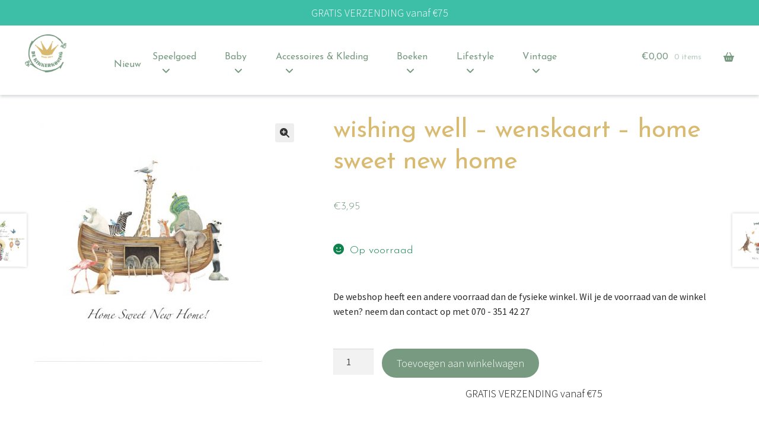

--- FILE ---
content_type: text/html; charset=UTF-8
request_url: https://dekikkerkoning.com/product/wishing-well-wenskaart-home-sweet-new-home/
body_size: 36818
content:
<!doctype html>
<html lang="nl-NL">
<head>
<meta charset="UTF-8">
<meta name="viewport" content="width=device-width, initial-scale=1">
<link rel="profile" href="http://gmpg.org/xfn/11">
<link rel="pingback" href="https://dekikkerkoning.com/xmlrpc.php">

<meta name='robots' content='index, follow, max-image-preview:large, max-snippet:-1, max-video-preview:-1' />
	<style>img:is([sizes="auto" i], [sizes^="auto," i]) { contain-intrinsic-size: 3000px 1500px }</style>
	
	<!-- This site is optimized with the Yoast SEO plugin v26.3 - https://yoast.com/wordpress/plugins/seo/ -->
	<title>wishing well - wenskaart - home sweet new home - De Kikkerkoning</title>
	<link rel="canonical" href="https://dekikkerkoning.com/product/wishing-well-wenskaart-home-sweet-new-home/" />
	<meta property="og:locale" content="nl_NL" />
	<meta property="og:type" content="article" />
	<meta property="og:title" content="wishing well - wenskaart - home sweet new home - De Kikkerkoning" />
	<meta property="og:description" content="Een wenskaart met prachtige illustraties op de voor- en achterkant. Deze kaart komt met witte envelop. 17,5 x 13 cm" />
	<meta property="og:url" content="https://dekikkerkoning.com/product/wishing-well-wenskaart-home-sweet-new-home/" />
	<meta property="og:site_name" content="De Kikkerkoning" />
	<meta property="article:publisher" content="https://nl-nl.facebook.com/Speelgoedwinkel-De-Kikkerkoning-229495263842294/" />
	<meta property="article:modified_time" content="2024-05-08T08:45:55+00:00" />
	<meta property="og:image" content="https://dekikkerkoning.com/wp-content/uploads/2021/01/wlw021-home-sweet-new-home.jpg" />
	<meta property="og:image:width" content="800" />
	<meta property="og:image:height" content="800" />
	<meta property="og:image:type" content="image/jpeg" />
	<script type="application/ld+json" class="yoast-schema-graph">{"@context":"https://schema.org","@graph":[{"@type":"WebPage","@id":"https://dekikkerkoning.com/product/wishing-well-wenskaart-home-sweet-new-home/","url":"https://dekikkerkoning.com/product/wishing-well-wenskaart-home-sweet-new-home/","name":"wishing well - wenskaart - home sweet new home - De Kikkerkoning","isPartOf":{"@id":"https://dekikkerkoning.com/#website"},"primaryImageOfPage":{"@id":"https://dekikkerkoning.com/product/wishing-well-wenskaart-home-sweet-new-home/#primaryimage"},"image":{"@id":"https://dekikkerkoning.com/product/wishing-well-wenskaart-home-sweet-new-home/#primaryimage"},"thumbnailUrl":"https://dekikkerkoning.com/wp-content/uploads/2021/01/wlw021-home-sweet-new-home.jpg","datePublished":"2021-01-15T20:59:55+00:00","dateModified":"2024-05-08T08:45:55+00:00","breadcrumb":{"@id":"https://dekikkerkoning.com/product/wishing-well-wenskaart-home-sweet-new-home/#breadcrumb"},"inLanguage":"nl-NL","potentialAction":[{"@type":"ReadAction","target":["https://dekikkerkoning.com/product/wishing-well-wenskaart-home-sweet-new-home/"]}]},{"@type":"ImageObject","inLanguage":"nl-NL","@id":"https://dekikkerkoning.com/product/wishing-well-wenskaart-home-sweet-new-home/#primaryimage","url":"https://dekikkerkoning.com/wp-content/uploads/2021/01/wlw021-home-sweet-new-home.jpg","contentUrl":"https://dekikkerkoning.com/wp-content/uploads/2021/01/wlw021-home-sweet-new-home.jpg","width":800,"height":800,"caption":"wishing well wenskaart home sweet new home"},{"@type":"BreadcrumbList","@id":"https://dekikkerkoning.com/product/wishing-well-wenskaart-home-sweet-new-home/#breadcrumb","itemListElement":[{"@type":"ListItem","position":1,"name":"Home","item":"https://dekikkerkoning.com/"},{"@type":"ListItem","position":2,"name":"Shop","item":"https://dekikkerkoning.com/shop/"},{"@type":"ListItem","position":3,"name":"wishing well &#8211; wenskaart &#8211; home sweet new home"}]},{"@type":"WebSite","@id":"https://dekikkerkoning.com/#website","url":"https://dekikkerkoning.com/","name":"De Kikkerkoning","description":"","publisher":{"@id":"https://dekikkerkoning.com/#organization"},"potentialAction":[{"@type":"SearchAction","target":{"@type":"EntryPoint","urlTemplate":"https://dekikkerkoning.com/?s={search_term_string}"},"query-input":{"@type":"PropertyValueSpecification","valueRequired":true,"valueName":"search_term_string"}}],"inLanguage":"nl-NL"},{"@type":"Organization","@id":"https://dekikkerkoning.com/#organization","name":"De Kikkerkoning","url":"https://dekikkerkoning.com/","logo":{"@type":"ImageObject","inLanguage":"nl-NL","@id":"https://dekikkerkoning.com/#/schema/logo/image/","url":"https://dekikkerkoning.com/wp-content/uploads/2020/05/Logo-Kikker-2020_website_transparant-e1589403395795.png","contentUrl":"https://dekikkerkoning.com/wp-content/uploads/2020/05/Logo-Kikker-2020_website_transparant-e1589403395795.png","width":200,"height":184,"caption":"De Kikkerkoning"},"image":{"@id":"https://dekikkerkoning.com/#/schema/logo/image/"},"sameAs":["https://nl-nl.facebook.com/Speelgoedwinkel-De-Kikkerkoning-229495263842294/","https://www.instagram.com/kikkerkoning/"]}]}</script>
	<!-- / Yoast SEO plugin. -->


<link rel='dns-prefetch' href='//fonts.googleapis.com' />
<link rel='dns-prefetch' href='//use.fontawesome.com' />
<link rel="alternate" type="application/rss+xml" title="De Kikkerkoning &raquo; feed" href="https://dekikkerkoning.com/feed/" />
<link rel="alternate" type="application/rss+xml" title="De Kikkerkoning &raquo; reacties feed" href="https://dekikkerkoning.com/comments/feed/" />
		<style>
			.lazyload,
			.lazyloading {
				max-width: 100%;
			}
		</style>
		<script>
window._wpemojiSettings = {"baseUrl":"https:\/\/s.w.org\/images\/core\/emoji\/16.0.1\/72x72\/","ext":".png","svgUrl":"https:\/\/s.w.org\/images\/core\/emoji\/16.0.1\/svg\/","svgExt":".svg","source":{"concatemoji":"https:\/\/dekikkerkoning.com\/wp-includes\/js\/wp-emoji-release.min.js?ver=6.8.3"}};
/*! This file is auto-generated */
!function(s,n){var o,i,e;function c(e){try{var t={supportTests:e,timestamp:(new Date).valueOf()};sessionStorage.setItem(o,JSON.stringify(t))}catch(e){}}function p(e,t,n){e.clearRect(0,0,e.canvas.width,e.canvas.height),e.fillText(t,0,0);var t=new Uint32Array(e.getImageData(0,0,e.canvas.width,e.canvas.height).data),a=(e.clearRect(0,0,e.canvas.width,e.canvas.height),e.fillText(n,0,0),new Uint32Array(e.getImageData(0,0,e.canvas.width,e.canvas.height).data));return t.every(function(e,t){return e===a[t]})}function u(e,t){e.clearRect(0,0,e.canvas.width,e.canvas.height),e.fillText(t,0,0);for(var n=e.getImageData(16,16,1,1),a=0;a<n.data.length;a++)if(0!==n.data[a])return!1;return!0}function f(e,t,n,a){switch(t){case"flag":return n(e,"\ud83c\udff3\ufe0f\u200d\u26a7\ufe0f","\ud83c\udff3\ufe0f\u200b\u26a7\ufe0f")?!1:!n(e,"\ud83c\udde8\ud83c\uddf6","\ud83c\udde8\u200b\ud83c\uddf6")&&!n(e,"\ud83c\udff4\udb40\udc67\udb40\udc62\udb40\udc65\udb40\udc6e\udb40\udc67\udb40\udc7f","\ud83c\udff4\u200b\udb40\udc67\u200b\udb40\udc62\u200b\udb40\udc65\u200b\udb40\udc6e\u200b\udb40\udc67\u200b\udb40\udc7f");case"emoji":return!a(e,"\ud83e\udedf")}return!1}function g(e,t,n,a){var r="undefined"!=typeof WorkerGlobalScope&&self instanceof WorkerGlobalScope?new OffscreenCanvas(300,150):s.createElement("canvas"),o=r.getContext("2d",{willReadFrequently:!0}),i=(o.textBaseline="top",o.font="600 32px Arial",{});return e.forEach(function(e){i[e]=t(o,e,n,a)}),i}function t(e){var t=s.createElement("script");t.src=e,t.defer=!0,s.head.appendChild(t)}"undefined"!=typeof Promise&&(o="wpEmojiSettingsSupports",i=["flag","emoji"],n.supports={everything:!0,everythingExceptFlag:!0},e=new Promise(function(e){s.addEventListener("DOMContentLoaded",e,{once:!0})}),new Promise(function(t){var n=function(){try{var e=JSON.parse(sessionStorage.getItem(o));if("object"==typeof e&&"number"==typeof e.timestamp&&(new Date).valueOf()<e.timestamp+604800&&"object"==typeof e.supportTests)return e.supportTests}catch(e){}return null}();if(!n){if("undefined"!=typeof Worker&&"undefined"!=typeof OffscreenCanvas&&"undefined"!=typeof URL&&URL.createObjectURL&&"undefined"!=typeof Blob)try{var e="postMessage("+g.toString()+"("+[JSON.stringify(i),f.toString(),p.toString(),u.toString()].join(",")+"));",a=new Blob([e],{type:"text/javascript"}),r=new Worker(URL.createObjectURL(a),{name:"wpTestEmojiSupports"});return void(r.onmessage=function(e){c(n=e.data),r.terminate(),t(n)})}catch(e){}c(n=g(i,f,p,u))}t(n)}).then(function(e){for(var t in e)n.supports[t]=e[t],n.supports.everything=n.supports.everything&&n.supports[t],"flag"!==t&&(n.supports.everythingExceptFlag=n.supports.everythingExceptFlag&&n.supports[t]);n.supports.everythingExceptFlag=n.supports.everythingExceptFlag&&!n.supports.flag,n.DOMReady=!1,n.readyCallback=function(){n.DOMReady=!0}}).then(function(){return e}).then(function(){var e;n.supports.everything||(n.readyCallback(),(e=n.source||{}).concatemoji?t(e.concatemoji):e.wpemoji&&e.twemoji&&(t(e.twemoji),t(e.wpemoji)))}))}((window,document),window._wpemojiSettings);
</script>
<link rel='stylesheet' id='sbi_styles-css' href='https://dekikkerkoning.com/wp-content/plugins/instagram-feed/css/sbi-styles.min.css?ver=6.9.1' media='all' />
<style id='wp-emoji-styles-inline-css'>

	img.wp-smiley, img.emoji {
		display: inline !important;
		border: none !important;
		box-shadow: none !important;
		height: 1em !important;
		width: 1em !important;
		margin: 0 0.07em !important;
		vertical-align: -0.1em !important;
		background: none !important;
		padding: 0 !important;
	}
</style>
<link rel='stylesheet' id='wp-block-library-css' href='https://dekikkerkoning.com/wp-includes/css/dist/block-library/style.min.css?ver=6.8.3' media='all' />
<style id='wp-block-library-theme-inline-css'>
.wp-block-audio :where(figcaption){color:#555;font-size:13px;text-align:center}.is-dark-theme .wp-block-audio :where(figcaption){color:#ffffffa6}.wp-block-audio{margin:0 0 1em}.wp-block-code{border:1px solid #ccc;border-radius:4px;font-family:Menlo,Consolas,monaco,monospace;padding:.8em 1em}.wp-block-embed :where(figcaption){color:#555;font-size:13px;text-align:center}.is-dark-theme .wp-block-embed :where(figcaption){color:#ffffffa6}.wp-block-embed{margin:0 0 1em}.blocks-gallery-caption{color:#555;font-size:13px;text-align:center}.is-dark-theme .blocks-gallery-caption{color:#ffffffa6}:root :where(.wp-block-image figcaption){color:#555;font-size:13px;text-align:center}.is-dark-theme :root :where(.wp-block-image figcaption){color:#ffffffa6}.wp-block-image{margin:0 0 1em}.wp-block-pullquote{border-bottom:4px solid;border-top:4px solid;color:currentColor;margin-bottom:1.75em}.wp-block-pullquote cite,.wp-block-pullquote footer,.wp-block-pullquote__citation{color:currentColor;font-size:.8125em;font-style:normal;text-transform:uppercase}.wp-block-quote{border-left:.25em solid;margin:0 0 1.75em;padding-left:1em}.wp-block-quote cite,.wp-block-quote footer{color:currentColor;font-size:.8125em;font-style:normal;position:relative}.wp-block-quote:where(.has-text-align-right){border-left:none;border-right:.25em solid;padding-left:0;padding-right:1em}.wp-block-quote:where(.has-text-align-center){border:none;padding-left:0}.wp-block-quote.is-large,.wp-block-quote.is-style-large,.wp-block-quote:where(.is-style-plain){border:none}.wp-block-search .wp-block-search__label{font-weight:700}.wp-block-search__button{border:1px solid #ccc;padding:.375em .625em}:where(.wp-block-group.has-background){padding:1.25em 2.375em}.wp-block-separator.has-css-opacity{opacity:.4}.wp-block-separator{border:none;border-bottom:2px solid;margin-left:auto;margin-right:auto}.wp-block-separator.has-alpha-channel-opacity{opacity:1}.wp-block-separator:not(.is-style-wide):not(.is-style-dots){width:100px}.wp-block-separator.has-background:not(.is-style-dots){border-bottom:none;height:1px}.wp-block-separator.has-background:not(.is-style-wide):not(.is-style-dots){height:2px}.wp-block-table{margin:0 0 1em}.wp-block-table td,.wp-block-table th{word-break:normal}.wp-block-table :where(figcaption){color:#555;font-size:13px;text-align:center}.is-dark-theme .wp-block-table :where(figcaption){color:#ffffffa6}.wp-block-video :where(figcaption){color:#555;font-size:13px;text-align:center}.is-dark-theme .wp-block-video :where(figcaption){color:#ffffffa6}.wp-block-video{margin:0 0 1em}:root :where(.wp-block-template-part.has-background){margin-bottom:0;margin-top:0;padding:1.25em 2.375em}
</style>
<style id='classic-theme-styles-inline-css'>
/*! This file is auto-generated */
.wp-block-button__link{color:#fff;background-color:#32373c;border-radius:9999px;box-shadow:none;text-decoration:none;padding:calc(.667em + 2px) calc(1.333em + 2px);font-size:1.125em}.wp-block-file__button{background:#32373c;color:#fff;text-decoration:none}
</style>
<link rel='stylesheet' id='storefront-gutenberg-blocks-css' href='https://dekikkerkoning.com/wp-content/themes/storefront/assets/css/base/gutenberg-blocks.css?ver=4.6.1' media='all' />
<style id='storefront-gutenberg-blocks-inline-css'>

				.wp-block-button__link:not(.has-text-color) {
					color: #333333;
				}

				.wp-block-button__link:not(.has-text-color):hover,
				.wp-block-button__link:not(.has-text-color):focus,
				.wp-block-button__link:not(.has-text-color):active {
					color: #333333;
				}

				.wp-block-button__link:not(.has-background) {
					background-color: #eeeeee;
				}

				.wp-block-button__link:not(.has-background):hover,
				.wp-block-button__link:not(.has-background):focus,
				.wp-block-button__link:not(.has-background):active {
					border-color: #d5d5d5;
					background-color: #d5d5d5;
				}

				.wc-block-grid__products .wc-block-grid__product .wp-block-button__link {
					background-color: #eeeeee;
					border-color: #eeeeee;
					color: #333333;
				}

				.wp-block-quote footer,
				.wp-block-quote cite,
				.wp-block-quote__citation {
					color: #292929;
				}

				.wp-block-pullquote cite,
				.wp-block-pullquote footer,
				.wp-block-pullquote__citation {
					color: #292929;
				}

				.wp-block-image figcaption {
					color: #292929;
				}

				.wp-block-separator.is-style-dots::before {
					color: #333333;
				}

				.wp-block-file a.wp-block-file__button {
					color: #333333;
					background-color: #eeeeee;
					border-color: #eeeeee;
				}

				.wp-block-file a.wp-block-file__button:hover,
				.wp-block-file a.wp-block-file__button:focus,
				.wp-block-file a.wp-block-file__button:active {
					color: #333333;
					background-color: #d5d5d5;
				}

				.wp-block-code,
				.wp-block-preformatted pre {
					color: #292929;
				}

				.wp-block-table:not( .has-background ):not( .is-style-stripes ) tbody tr:nth-child(2n) td {
					background-color: #fdfdfd;
				}

				.wp-block-cover .wp-block-cover__inner-container h1:not(.has-text-color),
				.wp-block-cover .wp-block-cover__inner-container h2:not(.has-text-color),
				.wp-block-cover .wp-block-cover__inner-container h3:not(.has-text-color),
				.wp-block-cover .wp-block-cover__inner-container h4:not(.has-text-color),
				.wp-block-cover .wp-block-cover__inner-container h5:not(.has-text-color),
				.wp-block-cover .wp-block-cover__inner-container h6:not(.has-text-color) {
					color: #000000;
				}

				.wc-block-components-price-slider__range-input-progress,
				.rtl .wc-block-components-price-slider__range-input-progress {
					--range-color: #000000;
				}

				/* Target only IE11 */
				@media all and (-ms-high-contrast: none), (-ms-high-contrast: active) {
					.wc-block-components-price-slider__range-input-progress {
						background: #000000;
					}
				}

				.wc-block-components-button:not(.is-link) {
					background-color: #333333;
					color: #ffffff;
				}

				.wc-block-components-button:not(.is-link):hover,
				.wc-block-components-button:not(.is-link):focus,
				.wc-block-components-button:not(.is-link):active {
					background-color: #1a1a1a;
					color: #ffffff;
				}

				.wc-block-components-button:not(.is-link):disabled {
					background-color: #333333;
					color: #ffffff;
				}

				.wc-block-cart__submit-container {
					background-color: #ffffff;
				}

				.wc-block-cart__submit-container::before {
					color: rgba(220,220,220,0.5);
				}

				.wc-block-components-order-summary-item__quantity {
					background-color: #ffffff;
					border-color: #292929;
					box-shadow: 0 0 0 2px #ffffff;
					color: #292929;
				}
			
</style>
<style id='font-awesome-svg-styles-default-inline-css'>
.svg-inline--fa {
  display: inline-block;
  height: 1em;
  overflow: visible;
  vertical-align: -.125em;
}
</style>
<link rel='stylesheet' id='font-awesome-svg-styles-css' href='https://dekikkerkoning.com/wp-content/uploads/font-awesome/v6.4.0/css/svg-with-js.css' media='all' />
<style id='font-awesome-svg-styles-inline-css'>
   .wp-block-font-awesome-icon svg::before,
   .wp-rich-text-font-awesome-icon svg::before {content: unset;}
</style>
<style id='global-styles-inline-css'>
:root{--wp--preset--aspect-ratio--square: 1;--wp--preset--aspect-ratio--4-3: 4/3;--wp--preset--aspect-ratio--3-4: 3/4;--wp--preset--aspect-ratio--3-2: 3/2;--wp--preset--aspect-ratio--2-3: 2/3;--wp--preset--aspect-ratio--16-9: 16/9;--wp--preset--aspect-ratio--9-16: 9/16;--wp--preset--color--black: #000000;--wp--preset--color--cyan-bluish-gray: #abb8c3;--wp--preset--color--white: #ffffff;--wp--preset--color--pale-pink: #f78da7;--wp--preset--color--vivid-red: #cf2e2e;--wp--preset--color--luminous-vivid-orange: #ff6900;--wp--preset--color--luminous-vivid-amber: #fcb900;--wp--preset--color--light-green-cyan: #7bdcb5;--wp--preset--color--vivid-green-cyan: #00d084;--wp--preset--color--pale-cyan-blue: #8ed1fc;--wp--preset--color--vivid-cyan-blue: #0693e3;--wp--preset--color--vivid-purple: #9b51e0;--wp--preset--gradient--vivid-cyan-blue-to-vivid-purple: linear-gradient(135deg,rgba(6,147,227,1) 0%,rgb(155,81,224) 100%);--wp--preset--gradient--light-green-cyan-to-vivid-green-cyan: linear-gradient(135deg,rgb(122,220,180) 0%,rgb(0,208,130) 100%);--wp--preset--gradient--luminous-vivid-amber-to-luminous-vivid-orange: linear-gradient(135deg,rgba(252,185,0,1) 0%,rgba(255,105,0,1) 100%);--wp--preset--gradient--luminous-vivid-orange-to-vivid-red: linear-gradient(135deg,rgba(255,105,0,1) 0%,rgb(207,46,46) 100%);--wp--preset--gradient--very-light-gray-to-cyan-bluish-gray: linear-gradient(135deg,rgb(238,238,238) 0%,rgb(169,184,195) 100%);--wp--preset--gradient--cool-to-warm-spectrum: linear-gradient(135deg,rgb(74,234,220) 0%,rgb(151,120,209) 20%,rgb(207,42,186) 40%,rgb(238,44,130) 60%,rgb(251,105,98) 80%,rgb(254,248,76) 100%);--wp--preset--gradient--blush-light-purple: linear-gradient(135deg,rgb(255,206,236) 0%,rgb(152,150,240) 100%);--wp--preset--gradient--blush-bordeaux: linear-gradient(135deg,rgb(254,205,165) 0%,rgb(254,45,45) 50%,rgb(107,0,62) 100%);--wp--preset--gradient--luminous-dusk: linear-gradient(135deg,rgb(255,203,112) 0%,rgb(199,81,192) 50%,rgb(65,88,208) 100%);--wp--preset--gradient--pale-ocean: linear-gradient(135deg,rgb(255,245,203) 0%,rgb(182,227,212) 50%,rgb(51,167,181) 100%);--wp--preset--gradient--electric-grass: linear-gradient(135deg,rgb(202,248,128) 0%,rgb(113,206,126) 100%);--wp--preset--gradient--midnight: linear-gradient(135deg,rgb(2,3,129) 0%,rgb(40,116,252) 100%);--wp--preset--font-size--small: 14px;--wp--preset--font-size--medium: 23px;--wp--preset--font-size--large: 26px;--wp--preset--font-size--x-large: 42px;--wp--preset--font-size--normal: 16px;--wp--preset--font-size--huge: 37px;--wp--preset--spacing--20: 0.44rem;--wp--preset--spacing--30: 0.67rem;--wp--preset--spacing--40: 1rem;--wp--preset--spacing--50: 1.5rem;--wp--preset--spacing--60: 2.25rem;--wp--preset--spacing--70: 3.38rem;--wp--preset--spacing--80: 5.06rem;--wp--preset--shadow--natural: 6px 6px 9px rgba(0, 0, 0, 0.2);--wp--preset--shadow--deep: 12px 12px 50px rgba(0, 0, 0, 0.4);--wp--preset--shadow--sharp: 6px 6px 0px rgba(0, 0, 0, 0.2);--wp--preset--shadow--outlined: 6px 6px 0px -3px rgba(255, 255, 255, 1), 6px 6px rgba(0, 0, 0, 1);--wp--preset--shadow--crisp: 6px 6px 0px rgba(0, 0, 0, 1);}:root :where(.is-layout-flow) > :first-child{margin-block-start: 0;}:root :where(.is-layout-flow) > :last-child{margin-block-end: 0;}:root :where(.is-layout-flow) > *{margin-block-start: 24px;margin-block-end: 0;}:root :where(.is-layout-constrained) > :first-child{margin-block-start: 0;}:root :where(.is-layout-constrained) > :last-child{margin-block-end: 0;}:root :where(.is-layout-constrained) > *{margin-block-start: 24px;margin-block-end: 0;}:root :where(.is-layout-flex){gap: 24px;}:root :where(.is-layout-grid){gap: 24px;}body .is-layout-flex{display: flex;}.is-layout-flex{flex-wrap: wrap;align-items: center;}.is-layout-flex > :is(*, div){margin: 0;}body .is-layout-grid{display: grid;}.is-layout-grid > :is(*, div){margin: 0;}.has-black-color{color: var(--wp--preset--color--black) !important;}.has-cyan-bluish-gray-color{color: var(--wp--preset--color--cyan-bluish-gray) !important;}.has-white-color{color: var(--wp--preset--color--white) !important;}.has-pale-pink-color{color: var(--wp--preset--color--pale-pink) !important;}.has-vivid-red-color{color: var(--wp--preset--color--vivid-red) !important;}.has-luminous-vivid-orange-color{color: var(--wp--preset--color--luminous-vivid-orange) !important;}.has-luminous-vivid-amber-color{color: var(--wp--preset--color--luminous-vivid-amber) !important;}.has-light-green-cyan-color{color: var(--wp--preset--color--light-green-cyan) !important;}.has-vivid-green-cyan-color{color: var(--wp--preset--color--vivid-green-cyan) !important;}.has-pale-cyan-blue-color{color: var(--wp--preset--color--pale-cyan-blue) !important;}.has-vivid-cyan-blue-color{color: var(--wp--preset--color--vivid-cyan-blue) !important;}.has-vivid-purple-color{color: var(--wp--preset--color--vivid-purple) !important;}.has-black-background-color{background-color: var(--wp--preset--color--black) !important;}.has-cyan-bluish-gray-background-color{background-color: var(--wp--preset--color--cyan-bluish-gray) !important;}.has-white-background-color{background-color: var(--wp--preset--color--white) !important;}.has-pale-pink-background-color{background-color: var(--wp--preset--color--pale-pink) !important;}.has-vivid-red-background-color{background-color: var(--wp--preset--color--vivid-red) !important;}.has-luminous-vivid-orange-background-color{background-color: var(--wp--preset--color--luminous-vivid-orange) !important;}.has-luminous-vivid-amber-background-color{background-color: var(--wp--preset--color--luminous-vivid-amber) !important;}.has-light-green-cyan-background-color{background-color: var(--wp--preset--color--light-green-cyan) !important;}.has-vivid-green-cyan-background-color{background-color: var(--wp--preset--color--vivid-green-cyan) !important;}.has-pale-cyan-blue-background-color{background-color: var(--wp--preset--color--pale-cyan-blue) !important;}.has-vivid-cyan-blue-background-color{background-color: var(--wp--preset--color--vivid-cyan-blue) !important;}.has-vivid-purple-background-color{background-color: var(--wp--preset--color--vivid-purple) !important;}.has-black-border-color{border-color: var(--wp--preset--color--black) !important;}.has-cyan-bluish-gray-border-color{border-color: var(--wp--preset--color--cyan-bluish-gray) !important;}.has-white-border-color{border-color: var(--wp--preset--color--white) !important;}.has-pale-pink-border-color{border-color: var(--wp--preset--color--pale-pink) !important;}.has-vivid-red-border-color{border-color: var(--wp--preset--color--vivid-red) !important;}.has-luminous-vivid-orange-border-color{border-color: var(--wp--preset--color--luminous-vivid-orange) !important;}.has-luminous-vivid-amber-border-color{border-color: var(--wp--preset--color--luminous-vivid-amber) !important;}.has-light-green-cyan-border-color{border-color: var(--wp--preset--color--light-green-cyan) !important;}.has-vivid-green-cyan-border-color{border-color: var(--wp--preset--color--vivid-green-cyan) !important;}.has-pale-cyan-blue-border-color{border-color: var(--wp--preset--color--pale-cyan-blue) !important;}.has-vivid-cyan-blue-border-color{border-color: var(--wp--preset--color--vivid-cyan-blue) !important;}.has-vivid-purple-border-color{border-color: var(--wp--preset--color--vivid-purple) !important;}.has-vivid-cyan-blue-to-vivid-purple-gradient-background{background: var(--wp--preset--gradient--vivid-cyan-blue-to-vivid-purple) !important;}.has-light-green-cyan-to-vivid-green-cyan-gradient-background{background: var(--wp--preset--gradient--light-green-cyan-to-vivid-green-cyan) !important;}.has-luminous-vivid-amber-to-luminous-vivid-orange-gradient-background{background: var(--wp--preset--gradient--luminous-vivid-amber-to-luminous-vivid-orange) !important;}.has-luminous-vivid-orange-to-vivid-red-gradient-background{background: var(--wp--preset--gradient--luminous-vivid-orange-to-vivid-red) !important;}.has-very-light-gray-to-cyan-bluish-gray-gradient-background{background: var(--wp--preset--gradient--very-light-gray-to-cyan-bluish-gray) !important;}.has-cool-to-warm-spectrum-gradient-background{background: var(--wp--preset--gradient--cool-to-warm-spectrum) !important;}.has-blush-light-purple-gradient-background{background: var(--wp--preset--gradient--blush-light-purple) !important;}.has-blush-bordeaux-gradient-background{background: var(--wp--preset--gradient--blush-bordeaux) !important;}.has-luminous-dusk-gradient-background{background: var(--wp--preset--gradient--luminous-dusk) !important;}.has-pale-ocean-gradient-background{background: var(--wp--preset--gradient--pale-ocean) !important;}.has-electric-grass-gradient-background{background: var(--wp--preset--gradient--electric-grass) !important;}.has-midnight-gradient-background{background: var(--wp--preset--gradient--midnight) !important;}.has-small-font-size{font-size: var(--wp--preset--font-size--small) !important;}.has-medium-font-size{font-size: var(--wp--preset--font-size--medium) !important;}.has-large-font-size{font-size: var(--wp--preset--font-size--large) !important;}.has-x-large-font-size{font-size: var(--wp--preset--font-size--x-large) !important;}
:root :where(.wp-block-pullquote){font-size: 1.5em;line-height: 1.6;}
</style>
<link rel='stylesheet' id='smart-search-css' href='https://dekikkerkoning.com/wp-content/plugins/smart-woocommerce-search/assets/dist/css/general.css?ver=2.15.0' media='all' />
<style id='smart-search-inline-css'>
.ysm-search-widget-1 .search-field[type="search"]{border-color:#779a80;}.ysm-search-widget-1 .search-field[type="search"]{border-width:1px;}.ysm-search-widget-1 .search-field[type="search"]{color:#779a80;}.ysm-search-widget-1 .search-field[type="search"]{background-color:#ffffff;}.ysm-search-widget-1 .search-submit,.ysm-search-widget-1 .ssf-search-icon-search,.ysm-search-widget-1 .sws-search-recent-list-item-trigger:hover,.ysm-search-widget-1 .sws-search-recent-list-item-delete:hover{color:#779a80;}.ysm-search-widget-1 .smart-search-suggestions .smart-search-post-icon{width:40px;}.ysm-search-widget-1 .smart-search-view-all{color:#ffffff;}.ysm-search-widget-1 .smart-search-view-all{background-color:#779a80;}.ysm-search-widget-1 .smart-search-post-price,.ysm-search-widget-1 .smart-search-post-price .woocommerce-Price-amount,.ysm-search-widget-1 .smart-search-post-price .woocommerce-Price-currencySymbol{color:#779a80;}.widget_search .smart-search-suggestions .smart-search-post-icon{width:40px;}.widget_search .smart-search-popup{border-color:#779a80;}.widget_search .smart-search-results{background-color:#ffffff;}.widget_search .smart-search-post-price,.widget_search .smart-search-post-price .woocommerce-Price-amount,.widget_search .smart-search-post-price .woocommerce-Price-currencySymbol{color:#779a80;}.wp-block-search.sws-search-block-default .smart-search-suggestions .smart-search-post-icon{width:40px;}.wp-block-search.sws-search-block-default .smart-search-popup{border-color:#779a80;}.wp-block-search.sws-search-block-default .smart-search-results{background-color:#ffffff;}.wp-block-search.sws-search-block-default .smart-search-post-price,.wp-block-search.sws-search-block-default .smart-search-post-price .woocommerce-Price-amount,.wp-block-search.sws-search-block-default .smart-search-post-price .woocommerce-Price-currencySymbol{color:#779a80;}.widget_product_search .smart-search-suggestions .smart-search-post-icon{width:40px;}.widget_product_search .smart-search-popup{border-color:#779a80;}.widget_product_search .smart-search-results{background-color:#ffffff;}.widget_product_search .smart-search-post-price,.widget_product_search .smart-search-post-price .woocommerce-Price-amount,.widget_product_search .smart-search-post-price .woocommerce-Price-currencySymbol{color:#779a80;}.wp-block-search.sws-search-block-product .smart-search-suggestions .smart-search-post-icon{width:40px;}.wp-block-search.sws-search-block-product .smart-search-popup{border-color:#779a80;}.wp-block-search.sws-search-block-product .smart-search-results{background-color:#ffffff;}.wp-block-search.sws-search-block-product .smart-search-post-price,.wp-block-search.sws-search-block-product .smart-search-post-price .woocommerce-Price-amount,.wp-block-search.sws-search-block-product .smart-search-post-price .woocommerce-Price-currencySymbol{color:#779a80;}
</style>
<link rel='stylesheet' id='pif-styles-css' href='https://dekikkerkoning.com/wp-content/plugins/woocommerce-product-image-flipper/assets/css/style.css?ver=6.8.3' media='all' />
<link rel='stylesheet' id='photoswipe-css' href='https://dekikkerkoning.com/wp-content/plugins/woocommerce/assets/css/photoswipe/photoswipe.min.css?ver=10.3.7' media='all' />
<link rel='stylesheet' id='photoswipe-default-skin-css' href='https://dekikkerkoning.com/wp-content/plugins/woocommerce/assets/css/photoswipe/default-skin/default-skin.min.css?ver=10.3.7' media='all' />
<style id='woocommerce-inline-inline-css'>
.woocommerce form .form-row .required { visibility: visible; }
</style>
<link rel='stylesheet' id='woocommerce-free-shipping-bar-google-font-css' href='//fonts.googleapis.com/css?family=Lato%3Abold%3A400%2C500%2C600%2C700&#038;ver=1.2.9' media='all' />
<link rel='stylesheet' id='woocommerce-free-shipping-bar-css' href='https://dekikkerkoning.com/wp-content/plugins/woocommerce-free-shipping-bar/assets/css/woocommerce-free-shipping-bar-frontend-style.min.css?ver=1.2.9' media='all' />
<style id='woocommerce-free-shipping-bar-inline-css'>

				#wfspb-top-bar .wfspb-lining-layer{
					background-color: rgba(61, 191, 167, 1) !important;
				}
				#wfspb-progress.wfsb-style-3{
					background-color: rgba(61, 191, 167, 1) !important;
				}
				#wfspb-top-bar{
					color: #ffffff !important;
					text-align: center !important;
				}
				#wfspb-top-bar #wfspb-main-content{
					padding: 0 36px;
					font-size: 18px !important;
					text-align: center !important;
					color: #ffffff !important;
				}
				#wfspb-top-bar #wfspb-main-content b span{
					color: #ffffff ;
				}
				#wfspb-top-bar #wfspb-main-content a{
					color: rgba(29, 153, 134, 1);
				}
				#wfspb-shortcode #wfspb-main-content{
				    font-size: 18px;
				    color: #111111 !important;
				}
				#wfspb-shortcode #wfspb-main-content b span{
					color: #111111 ;
				}
				#wfspb-shortcode #wfspb-main-content a{
				    color: #b8a16e !important;
				}
				div#wfspb-close{
				font-size: 18px !important;
				line-height: 18px !important;
				}
				
				#wfspb-top-bar{
					font-family: Lato:bold !important;
				}
</style>
<link rel='stylesheet' id='brands-styles-css' href='https://dekikkerkoning.com/wp-content/plugins/woocommerce/assets/css/brands.css?ver=10.3.7' media='all' />
<link rel='stylesheet' id='storefront-style-css' href='https://dekikkerkoning.com/wp-content/themes/storefront/style.css?ver=4.6.1' media='all' />
<style id='storefront-style-inline-css'>

			.main-navigation ul li a,
			.site-title a,
			ul.menu li a,
			.site-branding h1 a,
			button.menu-toggle,
			button.menu-toggle:hover,
			.handheld-navigation .dropdown-toggle {
				color: #333333;
			}

			button.menu-toggle,
			button.menu-toggle:hover {
				border-color: #333333;
			}

			.main-navigation ul li a:hover,
			.main-navigation ul li:hover > a,
			.site-title a:hover,
			.site-header ul.menu li.current-menu-item > a {
				color: #747474;
			}

			table:not( .has-background ) th {
				background-color: #f8f8f8;
			}

			table:not( .has-background ) tbody td {
				background-color: #fdfdfd;
			}

			table:not( .has-background ) tbody tr:nth-child(2n) td,
			fieldset,
			fieldset legend {
				background-color: #fbfbfb;
			}

			.site-header,
			.secondary-navigation ul ul,
			.main-navigation ul.menu > li.menu-item-has-children:after,
			.secondary-navigation ul.menu ul,
			.storefront-handheld-footer-bar,
			.storefront-handheld-footer-bar ul li > a,
			.storefront-handheld-footer-bar ul li.search .site-search,
			button.menu-toggle,
			button.menu-toggle:hover {
				background-color: #ffffff;
			}

			p.site-description,
			.site-header,
			.storefront-handheld-footer-bar {
				color: #404040;
			}

			button.menu-toggle:after,
			button.menu-toggle:before,
			button.menu-toggle span:before {
				background-color: #333333;
			}

			h1, h2, h3, h4, h5, h6, .wc-block-grid__product-title {
				color: #333333;
			}

			.widget h1 {
				border-bottom-color: #333333;
			}

			body,
			.secondary-navigation a {
				color: #292929;
			}

			.widget-area .widget a,
			.hentry .entry-header .posted-on a,
			.hentry .entry-header .post-author a,
			.hentry .entry-header .post-comments a,
			.hentry .entry-header .byline a {
				color: #2e2e2e;
			}

			a {
				color: #000000;
			}

			a:focus,
			button:focus,
			.button.alt:focus,
			input:focus,
			textarea:focus,
			input[type="button"]:focus,
			input[type="reset"]:focus,
			input[type="submit"]:focus,
			input[type="email"]:focus,
			input[type="tel"]:focus,
			input[type="url"]:focus,
			input[type="password"]:focus,
			input[type="search"]:focus {
				outline-color: #000000;
			}

			button, input[type="button"], input[type="reset"], input[type="submit"], .button, .widget a.button {
				background-color: #eeeeee;
				border-color: #eeeeee;
				color: #333333;
			}

			button:hover, input[type="button"]:hover, input[type="reset"]:hover, input[type="submit"]:hover, .button:hover, .widget a.button:hover {
				background-color: #d5d5d5;
				border-color: #d5d5d5;
				color: #333333;
			}

			button.alt, input[type="button"].alt, input[type="reset"].alt, input[type="submit"].alt, .button.alt, .widget-area .widget a.button.alt {
				background-color: #333333;
				border-color: #333333;
				color: #ffffff;
			}

			button.alt:hover, input[type="button"].alt:hover, input[type="reset"].alt:hover, input[type="submit"].alt:hover, .button.alt:hover, .widget-area .widget a.button.alt:hover {
				background-color: #1a1a1a;
				border-color: #1a1a1a;
				color: #ffffff;
			}

			.pagination .page-numbers li .page-numbers.current {
				background-color: #e6e6e6;
				color: #1f1f1f;
			}

			#comments .comment-list .comment-content .comment-text {
				background-color: #f8f8f8;
			}

			.site-footer {
				background-color: #f0f0f0;
				color: #6d6d6d;
			}

			.site-footer a:not(.button):not(.components-button) {
				color: #333333;
			}

			.site-footer .storefront-handheld-footer-bar a:not(.button):not(.components-button) {
				color: #333333;
			}

			.site-footer h1, .site-footer h2, .site-footer h3, .site-footer h4, .site-footer h5, .site-footer h6, .site-footer .widget .widget-title, .site-footer .widget .widgettitle {
				color: #333333;
			}

			.page-template-template-homepage.has-post-thumbnail .type-page.has-post-thumbnail .entry-title {
				color: #000000;
			}

			.page-template-template-homepage.has-post-thumbnail .type-page.has-post-thumbnail .entry-content {
				color: #000000;
			}

			@media screen and ( min-width: 768px ) {
				.secondary-navigation ul.menu a:hover {
					color: #595959;
				}

				.secondary-navigation ul.menu a {
					color: #404040;
				}

				.main-navigation ul.menu ul.sub-menu,
				.main-navigation ul.nav-menu ul.children {
					background-color: #f0f0f0;
				}

				.site-header {
					border-bottom-color: #f0f0f0;
				}
			}

				.sp-fixed-width .site {
					background-color:#ffffff;
				}
			

				.checkout-slides .sp-checkout-control-nav li a:after {
					background-color:#ffffff;
					border: 4px solid #d7d7d7;
				}

				.checkout-slides .sp-checkout-control-nav li:nth-child(2) a.flex-active:after {
					border: 4px solid #d7d7d7;
				}

				.checkout-slides .sp-checkout-control-nav li a:before,
				.checkout-slides .sp-checkout-control-nav li:nth-child(2) a.flex-active:before  {
					background-color:#d7d7d7;
				}

				.checkout-slides .sp-checkout-control-nav li:nth-child(2) a:before {
					background-color:#ebebeb;
				}

				.checkout-slides .sp-checkout-control-nav li:nth-child(2) a:after {
					border: 4px solid #ebebeb;
				}
			
</style>
<link rel='stylesheet' id='storefront-icons-css' href='https://dekikkerkoning.com/wp-content/themes/storefront/assets/css/base/icons.css?ver=4.6.1' media='all' />
<link rel='stylesheet' id='storefront-fonts-css' href='https://fonts.googleapis.com/css?family=Source+Sans+Pro%3A400%2C300%2C300italic%2C400italic%2C600%2C700%2C900&#038;subset=latin%2Clatin-ext&#038;ver=4.6.1' media='all' />
<link rel='stylesheet' id='font-awesome-official-css' href='https://use.fontawesome.com/releases/v6.4.0/css/all.css' media='all' integrity="sha384-iw3OoTErCYJJB9mCa8LNS2hbsQ7M3C0EpIsO/H5+EGAkPGc6rk+V8i04oW/K5xq0" crossorigin="anonymous" />
<link rel='stylesheet' id='sp-google-fonts-css' href='//fonts.googleapis.com/css?family=Josefin+Sans:regular' media='all' />
<link rel='stylesheet' id='pwb-styles-frontend-css' href='https://dekikkerkoning.com/wp-content/plugins/perfect-woocommerce-brands/build/frontend/css/style.css?ver=3.6.8' media='all' />
<link rel='stylesheet' id='postnl-fe-checkout-css' href='https://dekikkerkoning.com/wp-content/plugins/woo-postnl/assets/css/fe-checkout.css?ver=5.9.1' media='all' />
<link rel='stylesheet' id='wcgwp-css-css' href='https://dekikkerkoning.com/wp-content/plugins/woocommerce-gift-wrapper/assets/v6/css/wcgwp.min.css?ver=6.32' media='all' />
<link rel='stylesheet' id='wcgwp-modal-css-css' href='https://dekikkerkoning.com/wp-content/plugins/woocommerce-gift-wrapper/assets/v6/css/wcgwp-modal.min.css?ver=6.32' media='all' />
<link rel='stylesheet' id='storefront-woocommerce-style-css' href='https://dekikkerkoning.com/wp-content/themes/storefront/assets/css/woocommerce/woocommerce.css?ver=4.6.1' media='all' />
<style id='storefront-woocommerce-style-inline-css'>
@font-face {
				font-family: star;
				src: url(https://dekikkerkoning.com/wp-content/plugins/woocommerce/assets/fonts/star.eot);
				src:
					url(https://dekikkerkoning.com/wp-content/plugins/woocommerce/assets/fonts/star.eot?#iefix) format("embedded-opentype"),
					url(https://dekikkerkoning.com/wp-content/plugins/woocommerce/assets/fonts/star.woff) format("woff"),
					url(https://dekikkerkoning.com/wp-content/plugins/woocommerce/assets/fonts/star.ttf) format("truetype"),
					url(https://dekikkerkoning.com/wp-content/plugins/woocommerce/assets/fonts/star.svg#star) format("svg");
				font-weight: 400;
				font-style: normal;
			}
			@font-face {
				font-family: WooCommerce;
				src: url(https://dekikkerkoning.com/wp-content/plugins/woocommerce/assets/fonts/WooCommerce.eot);
				src:
					url(https://dekikkerkoning.com/wp-content/plugins/woocommerce/assets/fonts/WooCommerce.eot?#iefix) format("embedded-opentype"),
					url(https://dekikkerkoning.com/wp-content/plugins/woocommerce/assets/fonts/WooCommerce.woff) format("woff"),
					url(https://dekikkerkoning.com/wp-content/plugins/woocommerce/assets/fonts/WooCommerce.ttf) format("truetype"),
					url(https://dekikkerkoning.com/wp-content/plugins/woocommerce/assets/fonts/WooCommerce.svg#WooCommerce) format("svg");
				font-weight: 400;
				font-style: normal;
			}

			a.cart-contents,
			.site-header-cart .widget_shopping_cart a {
				color: #333333;
			}

			a.cart-contents:hover,
			.site-header-cart .widget_shopping_cart a:hover,
			.site-header-cart:hover > li > a {
				color: #747474;
			}

			table.cart td.product-remove,
			table.cart td.actions {
				border-top-color: #ffffff;
			}

			.storefront-handheld-footer-bar ul li.cart .count {
				background-color: #333333;
				color: #ffffff;
				border-color: #ffffff;
			}

			.woocommerce-tabs ul.tabs li.active a,
			ul.products li.product .price,
			.onsale,
			.wc-block-grid__product-onsale,
			.widget_search form:before,
			.widget_product_search form:before {
				color: #292929;
			}

			.woocommerce-breadcrumb a,
			a.woocommerce-review-link,
			.product_meta a {
				color: #2e2e2e;
			}

			.wc-block-grid__product-onsale,
			.onsale {
				border-color: #292929;
			}

			.star-rating span:before,
			.quantity .plus, .quantity .minus,
			p.stars a:hover:after,
			p.stars a:after,
			.star-rating span:before,
			#payment .payment_methods li input[type=radio]:first-child:checked+label:before {
				color: #000000;
			}

			.widget_price_filter .ui-slider .ui-slider-range,
			.widget_price_filter .ui-slider .ui-slider-handle {
				background-color: #000000;
			}

			.order_details {
				background-color: #f8f8f8;
			}

			.order_details > li {
				border-bottom: 1px dotted #e3e3e3;
			}

			.order_details:before,
			.order_details:after {
				background: -webkit-linear-gradient(transparent 0,transparent 0),-webkit-linear-gradient(135deg,#f8f8f8 33.33%,transparent 33.33%),-webkit-linear-gradient(45deg,#f8f8f8 33.33%,transparent 33.33%)
			}

			#order_review {
				background-color: #ffffff;
			}

			#payment .payment_methods > li .payment_box,
			#payment .place-order {
				background-color: #fafafa;
			}

			#payment .payment_methods > li:not(.woocommerce-notice) {
				background-color: #f5f5f5;
			}

			#payment .payment_methods > li:not(.woocommerce-notice):hover {
				background-color: #f0f0f0;
			}

			.woocommerce-pagination .page-numbers li .page-numbers.current {
				background-color: #e6e6e6;
				color: #1f1f1f;
			}

			.wc-block-grid__product-onsale,
			.onsale,
			.woocommerce-pagination .page-numbers li .page-numbers:not(.current) {
				color: #292929;
			}

			p.stars a:before,
			p.stars a:hover~a:before,
			p.stars.selected a.active~a:before {
				color: #292929;
			}

			p.stars.selected a.active:before,
			p.stars:hover a:before,
			p.stars.selected a:not(.active):before,
			p.stars.selected a.active:before {
				color: #000000;
			}

			.single-product div.product .woocommerce-product-gallery .woocommerce-product-gallery__trigger {
				background-color: #eeeeee;
				color: #333333;
			}

			.single-product div.product .woocommerce-product-gallery .woocommerce-product-gallery__trigger:hover {
				background-color: #d5d5d5;
				border-color: #d5d5d5;
				color: #333333;
			}

			.button.added_to_cart:focus,
			.button.wc-forward:focus {
				outline-color: #000000;
			}

			.added_to_cart,
			.site-header-cart .widget_shopping_cart a.button,
			.wc-block-grid__products .wc-block-grid__product .wp-block-button__link {
				background-color: #eeeeee;
				border-color: #eeeeee;
				color: #333333;
			}

			.added_to_cart:hover,
			.site-header-cart .widget_shopping_cart a.button:hover,
			.wc-block-grid__products .wc-block-grid__product .wp-block-button__link:hover {
				background-color: #d5d5d5;
				border-color: #d5d5d5;
				color: #333333;
			}

			.added_to_cart.alt, .added_to_cart, .widget a.button.checkout {
				background-color: #333333;
				border-color: #333333;
				color: #ffffff;
			}

			.added_to_cart.alt:hover, .added_to_cart:hover, .widget a.button.checkout:hover {
				background-color: #1a1a1a;
				border-color: #1a1a1a;
				color: #ffffff;
			}

			.button.loading {
				color: #eeeeee;
			}

			.button.loading:hover {
				background-color: #eeeeee;
			}

			.button.loading:after {
				color: #333333;
			}

			@media screen and ( min-width: 768px ) {
				.site-header-cart .widget_shopping_cart,
				.site-header .product_list_widget li .quantity {
					color: #404040;
				}

				.site-header-cart .widget_shopping_cart .buttons,
				.site-header-cart .widget_shopping_cart .total {
					background-color: #f5f5f5;
				}

				.site-header-cart .widget_shopping_cart {
					background-color: #f0f0f0;
				}
			}
				.storefront-product-pagination a {
					color: #292929;
					background-color: #ffffff;
				}
				.storefront-sticky-add-to-cart {
					color: #292929;
					background-color: #ffffff;
				}

				.storefront-sticky-add-to-cart a:not(.button) {
					color: #333333;
				}

				.woocommerce-message {
					background-color: #0f834d !important;
					color: #ffffff !important;
				}

				.woocommerce-message a,
				.woocommerce-message a:hover,
				.woocommerce-message .button,
				.woocommerce-message .button:hover {
					color: #ffffff !important;
				}

				.woocommerce-info {
					background-color: #3D9CD2 !important;
					color: #ffffff !important;
				}

				.woocommerce-info a,
				.woocommerce-info a:hover,
				.woocommerce-info .button,
				.woocommerce-info .button:hover {
					color: #ffffff !important;
				}

				.woocommerce-error {
					background-color: #e2401c !important;
					color: #ffffff !important;
				}

				.woocommerce-error a,
				.woocommerce-error a:hover,
				.woocommerce-error .button,
				.woocommerce-error .button:hover {
					color: #ffffff !important;
				}

			

				.star-rating span:before,
				.star-rating:before {
					color: #d8ba71 !important;
				}

				.star-rating:before {
					opacity: 0.25 !important;
				}
			
</style>
<link rel='stylesheet' id='storefront-child-style-css' href='https://dekikkerkoning.com/wp-content/themes/kikkerkoning-child/style.css?ver=6.8.3' media='all' />
<link rel='stylesheet' id='bsf-Defaults-css' href='https://dekikkerkoning.com/wp-content/uploads/smile_fonts/Defaults/Defaults.css?ver=3.19.14' media='all' />
<link rel='stylesheet' id='storefront-woocommerce-brands-style-css' href='https://dekikkerkoning.com/wp-content/themes/storefront/assets/css/woocommerce/extensions/brands.css?ver=4.6.1' media='all' />
<link rel='stylesheet' id='sp-header-frontend-css' href='https://dekikkerkoning.com/wp-content/plugins/storefront-powerpack/includes/customizer/header/assets/css/sp-header-frontend.css?ver=1.5.0' media='all' />
<link rel='stylesheet' id='sp-sticky-header-css' href='https://dekikkerkoning.com/wp-content/plugins/storefront-powerpack/includes/customizer/header/assets/css/sp-sticky-header.css?ver=1.5.0' media='all' />
<link rel='stylesheet' id='sp-styles-css' href='https://dekikkerkoning.com/wp-content/plugins/storefront-powerpack/assets/css/style.css?ver=1.5.0' media='all' />
<link rel='stylesheet' id='font-awesome-official-v4shim-css' href='https://use.fontawesome.com/releases/v6.4.0/css/v4-shims.css' media='all' integrity="sha384-TjXU13dTMPo+5ZlOUI1IGXvpmajjoetPqbUJqTx+uZ1bGwylKHNEItuVe/mg/H6l" crossorigin="anonymous" />
<script src="https://dekikkerkoning.com/wp-includes/js/jquery/jquery.min.js?ver=3.7.1" id="jquery-core-js"></script>
<script src="https://dekikkerkoning.com/wp-includes/js/jquery/jquery-migrate.min.js?ver=3.4.1" id="jquery-migrate-js"></script>
<script src="https://dekikkerkoning.com/wp-content/plugins/woocommerce/assets/js/jquery-blockui/jquery.blockUI.min.js?ver=2.7.0-wc.10.3.7" id="wc-jquery-blockui-js" data-wp-strategy="defer"></script>
<script id="wc-add-to-cart-js-extra">
var wc_add_to_cart_params = {"ajax_url":"\/wp-admin\/admin-ajax.php","wc_ajax_url":"\/?wc-ajax=%%endpoint%%","i18n_view_cart":"Bekijk winkelwagen","cart_url":"https:\/\/dekikkerkoning.com\/winkelmand\/","is_cart":"","cart_redirect_after_add":"no"};
</script>
<script src="https://dekikkerkoning.com/wp-content/plugins/woocommerce/assets/js/frontend/add-to-cart.min.js?ver=10.3.7" id="wc-add-to-cart-js" data-wp-strategy="defer"></script>
<script src="https://dekikkerkoning.com/wp-content/plugins/woocommerce/assets/js/zoom/jquery.zoom.min.js?ver=1.7.21-wc.10.3.7" id="wc-zoom-js" defer data-wp-strategy="defer"></script>
<script src="https://dekikkerkoning.com/wp-content/plugins/woocommerce/assets/js/flexslider/jquery.flexslider.min.js?ver=2.7.2-wc.10.3.7" id="wc-flexslider-js" defer data-wp-strategy="defer"></script>
<script src="https://dekikkerkoning.com/wp-content/plugins/woocommerce/assets/js/photoswipe/photoswipe.min.js?ver=4.1.1-wc.10.3.7" id="wc-photoswipe-js" defer data-wp-strategy="defer"></script>
<script src="https://dekikkerkoning.com/wp-content/plugins/woocommerce/assets/js/photoswipe/photoswipe-ui-default.min.js?ver=4.1.1-wc.10.3.7" id="wc-photoswipe-ui-default-js" defer data-wp-strategy="defer"></script>
<script id="wc-single-product-js-extra">
var wc_single_product_params = {"i18n_required_rating_text":"Selecteer een waardering","i18n_rating_options":["1 van de 5 sterren","2 van de 5 sterren","3 van de 5 sterren","4 van de 5 sterren","5 van de 5 sterren"],"i18n_product_gallery_trigger_text":"Afbeeldinggalerij in volledig scherm bekijken","review_rating_required":"no","flexslider":{"rtl":false,"animation":"slide","smoothHeight":true,"directionNav":false,"controlNav":"thumbnails","slideshow":false,"animationSpeed":500,"animationLoop":false,"allowOneSlide":false},"zoom_enabled":"1","zoom_options":[],"photoswipe_enabled":"1","photoswipe_options":{"shareEl":false,"closeOnScroll":false,"history":false,"hideAnimationDuration":0,"showAnimationDuration":0},"flexslider_enabled":"1"};
</script>
<script src="https://dekikkerkoning.com/wp-content/plugins/woocommerce/assets/js/frontend/single-product.min.js?ver=10.3.7" id="wc-single-product-js" defer data-wp-strategy="defer"></script>
<script src="https://dekikkerkoning.com/wp-content/plugins/woocommerce/assets/js/js-cookie/js.cookie.min.js?ver=2.1.4-wc.10.3.7" id="wc-js-cookie-js" data-wp-strategy="defer"></script>
<script id="woocommerce-js-extra">
var woocommerce_params = {"ajax_url":"\/wp-admin\/admin-ajax.php","wc_ajax_url":"\/?wc-ajax=%%endpoint%%","i18n_password_show":"Wachtwoord weergeven","i18n_password_hide":"Wachtwoord verbergen"};
</script>
<script src="https://dekikkerkoning.com/wp-content/plugins/woocommerce/assets/js/frontend/woocommerce.min.js?ver=10.3.7" id="woocommerce-js" data-wp-strategy="defer"></script>
<script src="https://dekikkerkoning.com/wp-content/plugins/js_composer/assets/js/vendors/woocommerce-add-to-cart.js?ver=7.9" id="vc_woocommerce-add-to-cart-js-js"></script>
<script id="woocommerce-free-shipping-bar-js-extra">
var _wfsb_params = {"mobile":"1","ajax_url":"https:\/\/dekikkerkoning.com\/wp-admin\/admin-ajax.php","nonce":"e8cd30b3e9","lang_code":"","time_to_disappear":"","displayTime":"0","cacheCompa":"","headerSelector":"","initialDelay":"0","html_refresh":["#wfspb-main-content","#wfspb-main-content.wfspb-message-in-shop","#wfspb-main-content.wfspb-message-in-cart-checkout","#wfspb-progress","#wfspb-shortcode .woocommerce-free-shipping-bar-order-bar"],"mini_bar_on_checkout":"1","positionCart":"0","positionCheckout":"0"};
</script>
<script src="https://dekikkerkoning.com/wp-content/plugins/woocommerce-free-shipping-bar/assets/js/frontend.min.js?ver=1.2.9" id="woocommerce-free-shipping-bar-js"></script>
<script id="wc-cart-fragments-js-extra">
var wc_cart_fragments_params = {"ajax_url":"\/wp-admin\/admin-ajax.php","wc_ajax_url":"\/?wc-ajax=%%endpoint%%","cart_hash_key":"wc_cart_hash_d2c16ef5922f2da12204ffa18fbce99b","fragment_name":"wc_fragments_d2c16ef5922f2da12204ffa18fbce99b","request_timeout":"5000"};
</script>
<script src="https://dekikkerkoning.com/wp-content/plugins/woocommerce/assets/js/frontend/cart-fragments.min.js?ver=10.3.7" id="wc-cart-fragments-js" defer data-wp-strategy="defer"></script>
<script id="wc-country-select-js-extra">
var wc_country_select_params = {"countries":"{\"BE\":[],\"DE\":{\"DE-BW\":\"Baden-W\\u00fcrttemberg\",\"DE-BY\":\"Beieren\",\"DE-BE\":\"Berlijn\",\"DE-BB\":\"Brandenburg\",\"DE-HB\":\"Bremen\",\"DE-HH\":\"Hamburg\",\"DE-HE\":\"Hessen\",\"DE-MV\":\"Mecklenburg-Voor-Pommeren\",\"DE-NI\":\"Nedersaksen\",\"DE-NW\":\"Noordrijn-Westfalen\",\"DE-RP\":\"Rijnland-Palts\",\"DE-SL\":\"Saarland\",\"DE-SN\":\"Saksen\",\"DE-ST\":\"Saksen-Anhalt\",\"DE-SH\":\"Sleeswijk-Holstein\",\"DE-TH\":\"Th\\u00fcringen\"},\"NL\":[]}","i18n_select_state_text":"Selecteer een optie\u2026","i18n_no_matches":"Geen overeenkomsten gevonden","i18n_ajax_error":"Laden mislukt","i18n_input_too_short_1":"Voer 1 of meer tekens in","i18n_input_too_short_n":"Voer %qty% of meer tekens in","i18n_input_too_long_1":"Verwijder 1 teken","i18n_input_too_long_n":"Verwijder %qty% tekens","i18n_selection_too_long_1":"Je mag slechts 1 item selecteren","i18n_selection_too_long_n":"Je mag slechts %qty% items selecteren","i18n_load_more":"Meer resultaten aan het laden\u2026","i18n_searching":"Bezig met zoeken\u2026"};
</script>
<script src="https://dekikkerkoning.com/wp-content/plugins/woocommerce/assets/js/frontend/country-select.min.js?ver=10.3.7" id="wc-country-select-js" data-wp-strategy="defer"></script>
<script id="wc-address-i18n-js-extra">
var wc_address_i18n_params = {"locale":"{\"BE\":{\"postcode\":{\"priority\":65},\"state\":{\"required\":false,\"hidden\":true}},\"DE\":{\"postcode\":{\"priority\":65},\"state\":{\"required\":false}},\"NL\":{\"postcode\":{\"priority\":5},\"state\":{\"required\":false,\"hidden\":true},\"first_name\":{\"priority\":1},\"last_name\":{\"priority\":2},\"company\":{\"priority\":3},\"country\":{\"priority\":4},\"house_number\":{\"priority\":6,\"required\":true,\"hidden\":false},\"address_2\":{\"label\":\"Huisnummer toevoeging\",\"placeholder\":\"Huisnummer toevoeging\",\"priority\":7},\"address_1\":{\"label\":\"Straat\",\"placeholder\":\"Straat\",\"priority\":8},\"city\":{\"priority\":9}},\"default\":{\"first_name\":{\"label\":\"Voornaam\",\"required\":true,\"class\":[\"form-row-first\"],\"autocomplete\":\"given-name\",\"priority\":10},\"last_name\":{\"label\":\"Achternaam\",\"required\":true,\"class\":[\"form-row-last\"],\"autocomplete\":\"family-name\",\"priority\":20},\"company\":{\"label\":\"Bedrijfsnaam\",\"class\":[\"form-row-wide\"],\"autocomplete\":\"organization\",\"priority\":30,\"required\":false},\"country\":{\"type\":\"country\",\"label\":\"Land\\\/regio\",\"required\":true,\"class\":[\"form-row-wide\",\"address-field\",\"update_totals_on_change\"],\"autocomplete\":\"country\",\"priority\":40},\"address_1\":{\"label\":\"Straat en huisnummer\",\"placeholder\":\"Straatnaam\",\"required\":true,\"class\":[\"form-row-wide\",\"address-field\"],\"autocomplete\":\"address-line1\",\"priority\":50},\"address_2\":{\"label\":\"Appartement, suite, unit enz.\",\"label_class\":[\"screen-reader-text\"],\"placeholder\":\"Huisnummer\",\"class\":[\"form-row-wide\",\"address-field\"],\"autocomplete\":\"address-line2\",\"priority\":60,\"required\":true},\"city\":{\"label\":\"Plaats\",\"required\":true,\"class\":[\"form-row-wide\",\"address-field\"],\"autocomplete\":\"address-level2\",\"priority\":70},\"state\":{\"type\":\"state\",\"label\":\"Staat\\\/provincie\",\"required\":true,\"class\":[\"form-row-wide\",\"address-field\"],\"validate\":[\"state\"],\"autocomplete\":\"address-level1\",\"priority\":80},\"postcode\":{\"label\":\"Postcode\",\"required\":true,\"class\":[\"form-row-wide\",\"address-field\"],\"validate\":[\"postcode\"],\"autocomplete\":\"postal-code\",\"priority\":90},\"house_number\":{\"type\":\"text\",\"label\":\"Huisnummer\",\"placeholder\":\"Huisnummer\",\"required\":false,\"hidden\":true},\"postnl\\\/house_number\":{\"id\":\"postnl\\\/house_number\",\"label\":\"Huisnummer\",\"optionalLabel\":\"Huisnummer (optioneel)\",\"location\":\"address\",\"type\":\"text\",\"hidden\":false,\"required\":false,\"attributes\":{\"autocomplete\":\"house_number\"},\"show_in_order_confirmation\":true,\"sanitize_callback\":[{},\"default_sanitize_callback\"],\"validate_callback\":[{},\"default_validate_callback\"],\"validation\":[]}}}","locale_fields":"{\"address_1\":\"#billing_address_1_field, #shipping_address_1_field\",\"address_2\":\"#billing_address_2_field, #shipping_address_2_field\",\"state\":\"#billing_state_field, #shipping_state_field, #calc_shipping_state_field\",\"postcode\":\"#billing_postcode_field, #shipping_postcode_field, #calc_shipping_postcode_field\",\"city\":\"#billing_city_field, #shipping_city_field, #calc_shipping_city_field\",\"house_number\":\"#billing_house_number_field, #shipping_house_number_field\",\"first_name\":\"#billing_first_name_field, #shipping_first_name_field\",\"last_name\":\"#billing_last_name_field, #shipping_last_name_field\"}","i18n_required_text":"vereist","i18n_optional_text":"optioneel"};
</script>
<script src="https://dekikkerkoning.com/wp-content/plugins/woocommerce/assets/js/frontend/address-i18n.min.js?ver=10.3.7" id="wc-address-i18n-js" data-wp-strategy="defer"></script>
<script></script><link rel="https://api.w.org/" href="https://dekikkerkoning.com/wp-json/" /><link rel="alternate" title="JSON" type="application/json" href="https://dekikkerkoning.com/wp-json/wp/v2/product/13586" /><link rel="EditURI" type="application/rsd+xml" title="RSD" href="https://dekikkerkoning.com/xmlrpc.php?rsd" />
<meta name="generator" content="WordPress 6.8.3" />
<meta name="generator" content="WooCommerce 10.3.7" />
<link rel='shortlink' href='https://dekikkerkoning.com/?p=13586' />
<link rel="alternate" title="oEmbed (JSON)" type="application/json+oembed" href="https://dekikkerkoning.com/wp-json/oembed/1.0/embed?url=https%3A%2F%2Fdekikkerkoning.com%2Fproduct%2Fwishing-well-wenskaart-home-sweet-new-home%2F" />
<link rel="alternate" title="oEmbed (XML)" type="text/xml+oembed" href="https://dekikkerkoning.com/wp-json/oembed/1.0/embed?url=https%3A%2F%2Fdekikkerkoning.com%2Fproduct%2Fwishing-well-wenskaart-home-sweet-new-home%2F&#038;format=xml" />

		<!-- GA Google Analytics @ https://m0n.co/ga -->
		<script async src="https://www.googletagmanager.com/gtag/js?id=UA-176784983-1"></script>
		<script>
			window.dataLayer = window.dataLayer || [];
			function gtag(){dataLayer.push(arguments);}
			gtag('js', new Date());
			gtag('config', 'UA-176784983-1');
		</script>

			<script>
			document.documentElement.className = document.documentElement.className.replace('no-js', 'js');
		</script>
				<style>
			.no-js img.lazyload {
				display: none;
			}

			figure.wp-block-image img.lazyloading {
				min-width: 150px;
			}

			.lazyload,
			.lazyloading {
				--smush-placeholder-width: 100px;
				--smush-placeholder-aspect-ratio: 1/1;
				width: var(--smush-image-width, var(--smush-placeholder-width)) !important;
				aspect-ratio: var(--smush-image-aspect-ratio, var(--smush-placeholder-aspect-ratio)) !important;
			}

						.lazyload, .lazyloading {
				opacity: 0;
			}

			.lazyloaded {
				opacity: 1;
				transition: opacity 400ms;
				transition-delay: 0ms;
			}

					</style>
			<noscript><style>.woocommerce-product-gallery{ opacity: 1 !important; }</style></noscript>
	<meta name="generator" content="Powered by WPBakery Page Builder - drag and drop page builder for WordPress."/>
<link rel="icon" href="https://dekikkerkoning.com/wp-content/uploads/2020/05/cropped-Logo-Kikker-2020_website-32x32.png" sizes="32x32" />
<link rel="icon" href="https://dekikkerkoning.com/wp-content/uploads/2020/05/cropped-Logo-Kikker-2020_website-192x192.png" sizes="192x192" />
<link rel="apple-touch-icon" href="https://dekikkerkoning.com/wp-content/uploads/2020/05/cropped-Logo-Kikker-2020_website-180x180.png" />
<meta name="msapplication-TileImage" content="https://dekikkerkoning.com/wp-content/uploads/2020/05/cropped-Logo-Kikker-2020_website-270x270.png" />
		<style id="wp-custom-css">
			.wc-free-shipping-bar, 
.wcfsb-wrapper {
    position: relative !important;
    z-index: 9999 !important;
}

.site-header {
    margin-top: 40px !important;
}

#menu-hoofdmenu {
    display: flex !important;
    flex-direction: row !important;
    flex-wrap: nowrap !important;
    align-items: center !important;
}
		</style>
		<noscript><style> .wpb_animate_when_almost_visible { opacity: 1; }</style></noscript><style type="text/css" media="screen">#page .site-header{font-size:18px;font-family:Josefin Sans;letter-spacing:0px;line-height:24px;font-style:normal;font-weight:400;text-decoration:none;margin-top:0px;margin-bottom:67px;margin-left:0px;margin-right:0px;padding-top:30px;padding-bottom:0px;padding-left:0px;padding-right:0px;color:#779a80;border-width:1px;border-radius:0px;border-style:none;border-color:#404040;background-color:#ffffff;}#page .site-header .site-branding img{font-size:16px;letter-spacing:0px;line-height:25px;font-style:normal;font-weight:400;text-decoration:none;margin-top:0px;margin-bottom:0px;margin-left:0px;margin-right:0px;padding-top:0px;padding-bottom:0px;padding-left:0px;padding-right:0px;color:#000000;border-width:1px;border-radius:3px;border-style:none;border-color:#000000;}</style></head>

<body class="wp-singular product-template-default single single-product postid-13586 wp-custom-logo wp-embed-responsive wp-theme-storefront wp-child-theme-kikkerkoning-child theme-storefront woocommerce woocommerce-page woocommerce-no-js storefront-align-wide left-sidebar woocommerce-active sp-header-active sp-designer storefront-full-width-content sp-shop-alignment-center wpb-js-composer js-comp-ver-7.9 vc_responsive">



<div id="page" class="hfeed site">
	
	<header id="masthead" class="site-header" role="banner" style="">

		<div class="col-full"><div class="sp-header-row"><div class="sp-header-span-2">		<div class="site-branding">
			<a href="https://dekikkerkoning.com/" class="custom-logo-link" rel="home"><img width="200" height="184" data-src="https://dekikkerkoning.com/wp-content/uploads/2020/05/Logo-Kikker-2020_website_transparant-e1589403395795.png" class="custom-logo lazyload" alt="De Kikkerkoning" decoding="async" src="[data-uri]" style="--smush-placeholder-width: 200px; --smush-placeholder-aspect-ratio: 200/184;" /></a>		</div>
		</div><div class="sp-header-span-8">		<nav id="site-navigation" class="main-navigation" role="navigation" aria-label="Hoofdmenu">
		<button id="site-navigation-menu-toggle" class="menu-toggle" aria-controls="site-navigation" aria-expanded="false"><span>Menu</span></button>
			<div class="primary-navigation"><ul id="menu-hoofdmenu" class="menu"><li id="menu-item-14090" class="menu-item menu-item-type-taxonomy menu-item-object-product_cat menu-item-14090"><a href="https://dekikkerkoning.com/product-categorie/nieuw/">Nieuw</a></li>
<li id="menu-item-4319" class="menu-item menu-item-type-taxonomy menu-item-object-product_cat menu-item-has-children menu-item-4319"><a href="https://dekikkerkoning.com/product-categorie/speelgoed/">Speelgoed</a>
<ul class="sub-menu">
	<li id="menu-item-9381" class="menu-item menu-item-type-taxonomy menu-item-object-product_cat menu-item-has-children menu-item-9381"><a href="https://dekikkerkoning.com/product-categorie/speelgoed/speelfiguren/maileg/">Maileg</a>
	<ul class="sub-menu">
		<li id="menu-item-24673" class="menu-item menu-item-type-taxonomy menu-item-object-product_cat menu-item-24673"><a href="https://dekikkerkoning.com/product-categorie/speelgoed/speelfiguren/maileg/maileg-muizen/">Maileg Muizen</a></li>
		<li id="menu-item-11108" class="menu-item menu-item-type-taxonomy menu-item-object-product_cat menu-item-11108"><a href="https://dekikkerkoning.com/product-categorie/speelgoed/speelfiguren/maileg/maileg-kerst/">Maileg Kerst en Winter</a></li>
		<li id="menu-item-10026" class="menu-item menu-item-type-taxonomy menu-item-object-product_cat menu-item-10026"><a href="https://dekikkerkoning.com/product-categorie/speelgoed/speelfiguren/maileg/maileg-figuren/">Maileg figuren</a></li>
		<li id="menu-item-9385" class="menu-item menu-item-type-taxonomy menu-item-object-product_cat menu-item-9385"><a href="https://dekikkerkoning.com/product-categorie/speelgoed/speelfiguren/maileg/maileg-accessoires/">Maileg accessoires</a></li>
		<li id="menu-item-24674" class="menu-item menu-item-type-taxonomy menu-item-object-product_cat menu-item-24674"><a href="https://dekikkerkoning.com/product-categorie/speelgoed/speelfiguren/maileg/maileg-knuffels/">Maileg Knuffels</a></li>
	</ul>
</li>
	<li id="menu-item-9376" class="menu-item menu-item-type-taxonomy menu-item-object-product_cat menu-item-has-children menu-item-9376"><a href="https://dekikkerkoning.com/product-categorie/speelgoed/poppen-knuffels/">Poppen &amp; knuffels</a>
	<ul class="sub-menu">
		<li id="menu-item-4158" class="menu-item menu-item-type-taxonomy menu-item-object-product_cat menu-item-4158"><a href="https://dekikkerkoning.com/product-categorie/speelgoed/poppen-knuffels/knuffels/">Knuffels</a></li>
		<li id="menu-item-4159" class="menu-item menu-item-type-taxonomy menu-item-object-product_cat menu-item-4159"><a href="https://dekikkerkoning.com/product-categorie/speelgoed/poppen-knuffels/poppen/">Poppen</a></li>
		<li id="menu-item-9686" class="menu-item menu-item-type-taxonomy menu-item-object-product_cat menu-item-9686"><a href="https://dekikkerkoning.com/product-categorie/speelgoed/poppen-knuffels/poppen-kleertjes-accessoires/">Poppen kleertjes &amp; accessoires</a></li>
		<li id="menu-item-9377" class="menu-item menu-item-type-taxonomy menu-item-object-product_cat menu-item-9377"><a href="https://dekikkerkoning.com/product-categorie/speelgoed/poppen-knuffels/handpoppen/">Handpoppen</a></li>
		<li id="menu-item-15096" class="menu-item menu-item-type-taxonomy menu-item-object-product_cat menu-item-15096"><a href="https://dekikkerkoning.com/product-categorie/merken/steiff/">Steiff</a></li>
	</ul>
</li>
	<li id="menu-item-5298" class="menu-item menu-item-type-taxonomy menu-item-object-product_cat menu-item-5298"><a href="https://dekikkerkoning.com/product-categorie/speelgoed/houten-speelgoed-speelgoed/">Houten speelgoed</a></li>
	<li id="menu-item-13278" class="menu-item menu-item-type-taxonomy menu-item-object-product_cat menu-item-13278"><a href="https://dekikkerkoning.com/product-categorie/speelgoed/speelfiguren/ostheimer/">Ostheimer</a></li>
	<li id="menu-item-9384" class="menu-item menu-item-type-taxonomy menu-item-object-product_cat menu-item-has-children menu-item-9384"><a href="https://dekikkerkoning.com/product-categorie/speelgoed/spellen-puzzels/">Spellen &amp; puzzels</a>
	<ul class="sub-menu">
		<li id="menu-item-4156" class="menu-item menu-item-type-taxonomy menu-item-object-product_cat menu-item-4156"><a href="https://dekikkerkoning.com/product-categorie/speelgoed/spellen-puzzels/spellen/">Spellen</a></li>
		<li id="menu-item-4155" class="menu-item menu-item-type-taxonomy menu-item-object-product_cat menu-item-4155"><a href="https://dekikkerkoning.com/product-categorie/speelgoed/spellen-puzzels/puzzels/">Puzzels</a></li>
	</ul>
</li>
	<li id="menu-item-4949" class="menu-item menu-item-type-taxonomy menu-item-object-product_cat menu-item-has-children menu-item-4949"><a href="https://dekikkerkoning.com/product-categorie/speelgoed/knutselen/">Knutselen</a>
	<ul class="sub-menu">
		<li id="menu-item-5186" class="menu-item menu-item-type-taxonomy menu-item-object-product_cat menu-item-5186"><a href="https://dekikkerkoning.com/product-categorie/speelgoed/knutselen/tekenen-kleuren/">Tekenen &amp; schilderen</a></li>
		<li id="menu-item-4195" class="menu-item menu-item-type-taxonomy menu-item-object-product_cat menu-item-has-children menu-item-4195"><a href="https://dekikkerkoning.com/product-categorie/speelgoed/knutselen/kneden/">Kneden</a>
		<ul class="sub-menu">
			<li id="menu-item-5188" class="menu-item menu-item-type-taxonomy menu-item-object-product_cat menu-item-5188"><a href="https://dekikkerkoning.com/product-categorie/speelgoed/knutselen/stickers-stickerboeken-kleurboeken/">Stickers, stickerboeken &amp; kleurboeken</a></li>
			<li id="menu-item-5297" class="menu-item menu-item-type-taxonomy menu-item-object-product_cat menu-item-5297"><a href="https://dekikkerkoning.com/product-categorie/speelgoed/1dreumes/">Dreumes</a></li>
			<li id="menu-item-5187" class="menu-item menu-item-type-taxonomy menu-item-object-product_cat menu-item-5187"><a href="https://dekikkerkoning.com/product-categorie/speelgoed/knutselen/knutselpaketten/">Knutselsets</a></li>
			<li id="menu-item-14085" class="menu-item menu-item-type-taxonomy menu-item-object-product_cat menu-item-has-children menu-item-14085"><a href="https://dekikkerkoning.com/product-categorie/speelgoed/bouwen-voertuigen/">Bouwen &amp; Voertuigen</a>
			<ul class="sub-menu">
				<li id="menu-item-2709" class="menu-item menu-item-type-taxonomy menu-item-object-product_cat menu-item-2709"><a href="https://dekikkerkoning.com/product-categorie/speelgoed/bouwen-voertuigen/bouwen/">Bouwen</a></li>
				<li id="menu-item-5634" class="menu-item menu-item-type-taxonomy menu-item-object-product_cat menu-item-5634"><a href="https://dekikkerkoning.com/product-categorie/speelgoed/bouwen-voertuigen/voertuigen/">Voertuigen</a></li>
			</ul>
</li>
			<li id="menu-item-4157" class="menu-item menu-item-type-taxonomy menu-item-object-product_cat menu-item-has-children menu-item-4157"><a href="https://dekikkerkoning.com/product-categorie/speelgoed/rollenspel/">Rollenspel</a>
			<ul class="sub-menu">
				<li id="menu-item-6084" class="menu-item menu-item-type-taxonomy menu-item-object-product_cat menu-item-6084"><a href="https://dekikkerkoning.com/product-categorie/speelgoed/rollenspel/verkleden-opmaken/">Verkleden &amp; opmaken</a></li>
				<li id="menu-item-5296" class="menu-item menu-item-type-taxonomy menu-item-object-product_cat menu-item-5296"><a href="https://dekikkerkoning.com/product-categorie/speelgoed/rollenspel/instrumenten/">Instrumenten</a></li>
			</ul>
</li>
			<li id="menu-item-5301" class="menu-item menu-item-type-taxonomy menu-item-object-product_cat menu-item-5301"><a href="https://dekikkerkoning.com/product-categorie/speelgoed/knutselen/wetenschap/">Wetenschap</a></li>
			<li id="menu-item-4160" class="menu-item menu-item-type-taxonomy menu-item-object-product_cat menu-item-4160"><a href="https://dekikkerkoning.com/product-categorie/speelgoed/buiten-badspeelgoed/">Buiten &amp; badspeelgoed</a></li>
			<li id="menu-item-5290" class="menu-item menu-item-type-taxonomy menu-item-object-product_cat menu-item-5290"><a href="https://dekikkerkoning.com/product-categorie/speelgoed/muziekdoosjes-koffertjes/">Muziekdoosjes &amp; koffertjes</a></li>
		</ul>
</li>
	</ul>
</li>
</ul>
</li>
<li id="menu-item-4320" class="menu-item menu-item-type-taxonomy menu-item-object-product_cat menu-item-has-children menu-item-4320"><a href="https://dekikkerkoning.com/product-categorie/baby/">Baby</a>
<ul class="sub-menu">
	<li id="menu-item-4162" class="menu-item menu-item-type-taxonomy menu-item-object-product_cat menu-item-4162"><a href="https://dekikkerkoning.com/product-categorie/baby/babyknuffels/">Babyknuffels</a></li>
	<li id="menu-item-4165" class="menu-item menu-item-type-taxonomy menu-item-object-product_cat menu-item-4165"><a href="https://dekikkerkoning.com/product-categorie/baby/babyspeelgoed/">Babyspeelgoed</a></li>
	<li id="menu-item-11678" class="menu-item menu-item-type-taxonomy menu-item-object-product_cat menu-item-11678"><a href="https://dekikkerkoning.com/product-categorie/baby/bijtspeelgoed/">Bijtspeelgoed</a></li>
	<li id="menu-item-11676" class="menu-item menu-item-type-taxonomy menu-item-object-product_cat menu-item-11676"><a href="https://dekikkerkoning.com/product-categorie/baby/speentjes-speenkettingen/">Speentjes &amp; Speenkettingen</a></li>
	<li id="menu-item-4167" class="menu-item menu-item-type-taxonomy menu-item-object-product_cat menu-item-4167"><a href="https://dekikkerkoning.com/product-categorie/baby/babykamer/">Babykamer</a></li>
	<li id="menu-item-2717" class="menu-item menu-item-type-taxonomy menu-item-object-product_cat menu-item-2717"><a href="https://dekikkerkoning.com/product-categorie/baby/dekentjes/">Dekentjes &amp; Swaddles</a></li>
	<li id="menu-item-11677" class="menu-item menu-item-type-taxonomy menu-item-object-product_cat menu-item-11677"><a href="https://dekikkerkoning.com/product-categorie/baby/eten-drinken-baby/">Eten &amp; drinken voor baby&#8217;s</a></li>
	<li id="menu-item-5285" class="menu-item menu-item-type-taxonomy menu-item-object-product_cat menu-item-5285"><a href="https://dekikkerkoning.com/product-categorie/baby/kraamcadeau/">Kraamcadeau</a></li>
	<li id="menu-item-14089" class="menu-item menu-item-type-taxonomy menu-item-object-product_cat menu-item-14089"><a href="https://dekikkerkoning.com/product-categorie/baby/verzorgingsproducten/">Verzorgingsproducten</a></li>
</ul>
</li>
<li id="menu-item-4321" class="menu-item menu-item-type-taxonomy menu-item-object-product_cat menu-item-has-children menu-item-4321"><a href="https://dekikkerkoning.com/product-categorie/kleding/">Accessoires &#038; Kleding</a>
<ul class="sub-menu">
	<li id="menu-item-4186" class="menu-item menu-item-type-taxonomy menu-item-object-product_cat menu-item-has-children menu-item-4186"><a href="https://dekikkerkoning.com/product-categorie/kleding/kinder-accessoires/">Kinder accessoires</a>
	<ul class="sub-menu">
		<li id="menu-item-11514" class="menu-item menu-item-type-taxonomy menu-item-object-product_cat menu-item-11514"><a href="https://dekikkerkoning.com/product-categorie/kleding/kinder-accessoires/kinder-sieraden/">Kinder sieraden</a></li>
		<li id="menu-item-11265" class="menu-item menu-item-type-taxonomy menu-item-object-product_cat menu-item-11265"><a href="https://dekikkerkoning.com/product-categorie/kleding/kinder-accessoires/kindertasjes/">Kindertasjes</a></li>
		<li id="menu-item-11266" class="menu-item menu-item-type-taxonomy menu-item-object-product_cat menu-item-11266"><a href="https://dekikkerkoning.com/product-categorie/kleding/kinder-accessoires/haar-accessoires/">Haar accessoires</a></li>
		<li id="menu-item-11515" class="menu-item menu-item-type-taxonomy menu-item-object-product_cat menu-item-11515"><a href="https://dekikkerkoning.com/product-categorie/kleding/kinder-accessoires/horloges/">Horloges</a></li>
	</ul>
</li>
	<li id="menu-item-5283" class="menu-item menu-item-type-taxonomy menu-item-object-product_cat menu-item-5283"><a href="https://dekikkerkoning.com/product-categorie/kleding/dames-accessoires/">Dames accessoires</a></li>
	<li id="menu-item-5280" class="menu-item menu-item-type-taxonomy menu-item-object-product_cat menu-item-5280"><a href="https://dekikkerkoning.com/product-categorie/kleding/babykleding/">Babykleding</a></li>
	<li id="menu-item-12982" class="menu-item menu-item-type-taxonomy menu-item-object-product_cat menu-item-12982"><a href="https://dekikkerkoning.com/product-categorie/kleding/schoenen/">kaplaarzen</a></li>
</ul>
</li>
<li id="menu-item-10140" class="menu-item menu-item-type-taxonomy menu-item-object-product_cat current-product-ancestor current-menu-parent current-product-parent menu-item-has-children menu-item-10140"><a href="https://dekikkerkoning.com/product-categorie/boeken/">Boeken</a>
<ul class="sub-menu">
	<li id="menu-item-10208" class="menu-item menu-item-type-taxonomy menu-item-object-product_cat menu-item-10208"><a href="https://dekikkerkoning.com/product-categorie/boeken/klassiekers/">Klassiekers</a></li>
	<li id="menu-item-10144" class="menu-item menu-item-type-taxonomy menu-item-object-product_cat menu-item-10144"><a href="https://dekikkerkoning.com/product-categorie/boeken/kinderboeken/">Kinderboeken</a></li>
	<li id="menu-item-10145" class="menu-item menu-item-type-taxonomy menu-item-object-product_cat menu-item-10145"><a href="https://dekikkerkoning.com/product-categorie/boeken/prentenboeken/">Prentenboeken</a></li>
	<li id="menu-item-10142" class="menu-item menu-item-type-taxonomy menu-item-object-product_cat menu-item-10142"><a href="https://dekikkerkoning.com/product-categorie/boeken/kartonboekjes/">Kartonboekjes</a></li>
	<li id="menu-item-10143" class="menu-item menu-item-type-taxonomy menu-item-object-product_cat menu-item-10143"><a href="https://dekikkerkoning.com/product-categorie/boeken/muziek-geluidenboekjes/">Muziek &amp; geluidenboekjes</a></li>
	<li id="menu-item-10209" class="menu-item menu-item-type-taxonomy menu-item-object-product_cat menu-item-10209"><a href="https://dekikkerkoning.com/product-categorie/boeken/sprookjes/">Sprookjes</a></li>
	<li id="menu-item-10146" class="menu-item menu-item-type-taxonomy menu-item-object-product_cat menu-item-10146"><a href="https://dekikkerkoning.com/product-categorie/boeken/opvoeding/">Opvoeding</a></li>
	<li id="menu-item-14309" class="menu-item menu-item-type-taxonomy menu-item-object-product_cat menu-item-14309"><a href="https://dekikkerkoning.com/product-categorie/boeken/avi-boekjes/">Leren lezen</a></li>
	<li id="menu-item-13539" class="menu-item menu-item-type-taxonomy menu-item-object-product_cat current-product-ancestor current-menu-parent current-product-parent menu-item-13539"><a href="https://dekikkerkoning.com/product-categorie/boeken/kaarten/">Kaarten</a></li>
</ul>
</li>
<li id="menu-item-4323" class="menu-item menu-item-type-taxonomy menu-item-object-product_cat menu-item-has-children menu-item-4323"><a href="https://dekikkerkoning.com/product-categorie/lifestyle/">Lifestyle</a>
<ul class="sub-menu">
	<li id="menu-item-17118" class="menu-item menu-item-type-taxonomy menu-item-object-product_cat menu-item-17118"><a href="https://dekikkerkoning.com/product-categorie/lifestyle/sinterklaas/">Sinterklaas</a></li>
	<li id="menu-item-11107" class="menu-item menu-item-type-taxonomy menu-item-object-product_cat menu-item-11107"><a href="https://dekikkerkoning.com/product-categorie/kerst/">Kerst</a></li>
	<li id="menu-item-5271" class="menu-item menu-item-type-taxonomy menu-item-object-product_cat menu-item-has-children menu-item-5271"><a href="https://dekikkerkoning.com/product-categorie/school/">School</a>
	<ul class="sub-menu">
		<li id="menu-item-5292" class="menu-item menu-item-type-taxonomy menu-item-object-product_cat menu-item-5292"><a href="https://dekikkerkoning.com/product-categorie/school/rugtassen/">Rugtassen</a></li>
		<li id="menu-item-5183" class="menu-item menu-item-type-taxonomy menu-item-object-product_cat menu-item-5183"><a href="https://dekikkerkoning.com/product-categorie/school/broodtrommels-drinkflessen/">Broodtrommels &amp; drinkflessen</a></li>
		<li id="menu-item-4184" class="menu-item menu-item-type-taxonomy menu-item-object-product_cat menu-item-4184"><a href="https://dekikkerkoning.com/product-categorie/school/schoolspullen/">Schoolspullen</a></li>
	</ul>
</li>
	<li id="menu-item-5191" class="menu-item menu-item-type-taxonomy menu-item-object-product_cat menu-item-has-children menu-item-5191"><a href="https://dekikkerkoning.com/product-categorie/lifestyle/feest/">Feest</a>
	<ul class="sub-menu">
		<li id="menu-item-5210" class="menu-item menu-item-type-taxonomy menu-item-object-product_cat menu-item-5210"><a href="https://dekikkerkoning.com/product-categorie/lifestyle/feest/feesttafel/">Feesttafel</a></li>
		<li id="menu-item-5213" class="menu-item menu-item-type-taxonomy menu-item-object-product_cat menu-item-5213"><a href="https://dekikkerkoning.com/product-categorie/lifestyle/feest/feestdecoratie/">Feestdecoratie</a></li>
	</ul>
</li>
	<li id="menu-item-5190" class="menu-item menu-item-type-taxonomy menu-item-object-product_cat menu-item-has-children menu-item-5190"><a href="https://dekikkerkoning.com/product-categorie/lifestyle/kinderkamer/">Kinderkamer</a>
	<ul class="sub-menu">
		<li id="menu-item-4192" class="menu-item menu-item-type-taxonomy menu-item-object-product_cat menu-item-4192"><a href="https://dekikkerkoning.com/product-categorie/lifestyle/kinderkamer/lampjes/">Lampjes</a></li>
		<li id="menu-item-4191" class="menu-item menu-item-type-taxonomy menu-item-object-product_cat menu-item-4191"><a href="https://dekikkerkoning.com/product-categorie/lifestyle/kinderkamer/opbergen-kinderkamer/">Opbergen</a></li>
		<li id="menu-item-2716" class="menu-item menu-item-type-taxonomy menu-item-object-product_cat menu-item-2716"><a href="https://dekikkerkoning.com/product-categorie/lifestyle/kinderkamer/decoratie/">Decoratie</a></li>
	</ul>
</li>
	<li id="menu-item-5229" class="menu-item menu-item-type-taxonomy menu-item-object-product_cat menu-item-has-children menu-item-5229"><a href="https://dekikkerkoning.com/product-categorie/lifestyle/eten-drinken/">Eten &amp; drinken</a>
	<ul class="sub-menu">
		<li id="menu-item-5189" class="menu-item menu-item-type-taxonomy menu-item-object-product_cat menu-item-5189"><a href="https://dekikkerkoning.com/product-categorie/lifestyle/eten-drinken/servies/">Servies</a></li>
		<li id="menu-item-5230" class="menu-item menu-item-type-taxonomy menu-item-object-product_cat menu-item-5230"><a href="https://dekikkerkoning.com/product-categorie/lifestyle/eten-drinken/thermos-drinkflessen/">Thermos &amp; drinkflessen</a></li>
	</ul>
</li>
	<li id="menu-item-14444" class="menu-item menu-item-type-taxonomy menu-item-object-product_cat menu-item-has-children menu-item-14444"><a href="https://dekikkerkoning.com/product-categorie/lifestyle/seizoenen/">Seizoenen</a>
	<ul class="sub-menu">
		<li id="menu-item-14445" class="menu-item menu-item-type-taxonomy menu-item-object-product_cat menu-item-14445"><a href="https://dekikkerkoning.com/product-categorie/lifestyle/seizoenen/lente/">Lente</a></li>
		<li id="menu-item-14446" class="menu-item menu-item-type-taxonomy menu-item-object-product_cat menu-item-14446"><a href="https://dekikkerkoning.com/product-categorie/lifestyle/seizoenen/zomer/">Zomer</a></li>
		<li id="menu-item-14447" class="menu-item menu-item-type-taxonomy menu-item-object-product_cat menu-item-14447"><a href="https://dekikkerkoning.com/product-categorie/lifestyle/seizoenen/herfst/">Herfst</a></li>
		<li id="menu-item-14448" class="menu-item menu-item-type-taxonomy menu-item-object-product_cat menu-item-14448"><a href="https://dekikkerkoning.com/product-categorie/lifestyle/seizoenen/winter/">Winter</a></li>
	</ul>
</li>
</ul>
</li>
<li id="menu-item-26728" class="menu-item menu-item-type-taxonomy menu-item-object-product_cat menu-item-has-children menu-item-26728"><a href="https://dekikkerkoning.com/product-categorie/vintage/">Vintage</a>
<ul class="sub-menu">
	<li id="menu-item-26729" class="menu-item menu-item-type-taxonomy menu-item-object-product_cat menu-item-26729"><a href="https://dekikkerkoning.com/product-categorie/vintage/vintage-boeken/">Vintage Boeken</a></li>
</ul>
</li>
</ul></div><div class="handheld-navigation"><ul id="menu-hoofdmenu-1" class="menu"><li class="menu-item menu-item-type-taxonomy menu-item-object-product_cat menu-item-14090"><a href="https://dekikkerkoning.com/product-categorie/nieuw/">Nieuw</a></li>
<li class="menu-item menu-item-type-taxonomy menu-item-object-product_cat menu-item-has-children menu-item-4319"><a href="https://dekikkerkoning.com/product-categorie/speelgoed/">Speelgoed</a>
<ul class="sub-menu">
	<li class="menu-item menu-item-type-taxonomy menu-item-object-product_cat menu-item-has-children menu-item-9381"><a href="https://dekikkerkoning.com/product-categorie/speelgoed/speelfiguren/maileg/">Maileg</a>
	<ul class="sub-menu">
		<li class="menu-item menu-item-type-taxonomy menu-item-object-product_cat menu-item-24673"><a href="https://dekikkerkoning.com/product-categorie/speelgoed/speelfiguren/maileg/maileg-muizen/">Maileg Muizen</a></li>
		<li class="menu-item menu-item-type-taxonomy menu-item-object-product_cat menu-item-11108"><a href="https://dekikkerkoning.com/product-categorie/speelgoed/speelfiguren/maileg/maileg-kerst/">Maileg Kerst en Winter</a></li>
		<li class="menu-item menu-item-type-taxonomy menu-item-object-product_cat menu-item-10026"><a href="https://dekikkerkoning.com/product-categorie/speelgoed/speelfiguren/maileg/maileg-figuren/">Maileg figuren</a></li>
		<li class="menu-item menu-item-type-taxonomy menu-item-object-product_cat menu-item-9385"><a href="https://dekikkerkoning.com/product-categorie/speelgoed/speelfiguren/maileg/maileg-accessoires/">Maileg accessoires</a></li>
		<li class="menu-item menu-item-type-taxonomy menu-item-object-product_cat menu-item-24674"><a href="https://dekikkerkoning.com/product-categorie/speelgoed/speelfiguren/maileg/maileg-knuffels/">Maileg Knuffels</a></li>
	</ul>
</li>
	<li class="menu-item menu-item-type-taxonomy menu-item-object-product_cat menu-item-has-children menu-item-9376"><a href="https://dekikkerkoning.com/product-categorie/speelgoed/poppen-knuffels/">Poppen &amp; knuffels</a>
	<ul class="sub-menu">
		<li class="menu-item menu-item-type-taxonomy menu-item-object-product_cat menu-item-4158"><a href="https://dekikkerkoning.com/product-categorie/speelgoed/poppen-knuffels/knuffels/">Knuffels</a></li>
		<li class="menu-item menu-item-type-taxonomy menu-item-object-product_cat menu-item-4159"><a href="https://dekikkerkoning.com/product-categorie/speelgoed/poppen-knuffels/poppen/">Poppen</a></li>
		<li class="menu-item menu-item-type-taxonomy menu-item-object-product_cat menu-item-9686"><a href="https://dekikkerkoning.com/product-categorie/speelgoed/poppen-knuffels/poppen-kleertjes-accessoires/">Poppen kleertjes &amp; accessoires</a></li>
		<li class="menu-item menu-item-type-taxonomy menu-item-object-product_cat menu-item-9377"><a href="https://dekikkerkoning.com/product-categorie/speelgoed/poppen-knuffels/handpoppen/">Handpoppen</a></li>
		<li class="menu-item menu-item-type-taxonomy menu-item-object-product_cat menu-item-15096"><a href="https://dekikkerkoning.com/product-categorie/merken/steiff/">Steiff</a></li>
	</ul>
</li>
	<li class="menu-item menu-item-type-taxonomy menu-item-object-product_cat menu-item-5298"><a href="https://dekikkerkoning.com/product-categorie/speelgoed/houten-speelgoed-speelgoed/">Houten speelgoed</a></li>
	<li class="menu-item menu-item-type-taxonomy menu-item-object-product_cat menu-item-13278"><a href="https://dekikkerkoning.com/product-categorie/speelgoed/speelfiguren/ostheimer/">Ostheimer</a></li>
	<li class="menu-item menu-item-type-taxonomy menu-item-object-product_cat menu-item-has-children menu-item-9384"><a href="https://dekikkerkoning.com/product-categorie/speelgoed/spellen-puzzels/">Spellen &amp; puzzels</a>
	<ul class="sub-menu">
		<li class="menu-item menu-item-type-taxonomy menu-item-object-product_cat menu-item-4156"><a href="https://dekikkerkoning.com/product-categorie/speelgoed/spellen-puzzels/spellen/">Spellen</a></li>
		<li class="menu-item menu-item-type-taxonomy menu-item-object-product_cat menu-item-4155"><a href="https://dekikkerkoning.com/product-categorie/speelgoed/spellen-puzzels/puzzels/">Puzzels</a></li>
	</ul>
</li>
	<li class="menu-item menu-item-type-taxonomy menu-item-object-product_cat menu-item-has-children menu-item-4949"><a href="https://dekikkerkoning.com/product-categorie/speelgoed/knutselen/">Knutselen</a>
	<ul class="sub-menu">
		<li class="menu-item menu-item-type-taxonomy menu-item-object-product_cat menu-item-5186"><a href="https://dekikkerkoning.com/product-categorie/speelgoed/knutselen/tekenen-kleuren/">Tekenen &amp; schilderen</a></li>
		<li class="menu-item menu-item-type-taxonomy menu-item-object-product_cat menu-item-has-children menu-item-4195"><a href="https://dekikkerkoning.com/product-categorie/speelgoed/knutselen/kneden/">Kneden</a>
		<ul class="sub-menu">
			<li class="menu-item menu-item-type-taxonomy menu-item-object-product_cat menu-item-5188"><a href="https://dekikkerkoning.com/product-categorie/speelgoed/knutselen/stickers-stickerboeken-kleurboeken/">Stickers, stickerboeken &amp; kleurboeken</a></li>
			<li class="menu-item menu-item-type-taxonomy menu-item-object-product_cat menu-item-5297"><a href="https://dekikkerkoning.com/product-categorie/speelgoed/1dreumes/">Dreumes</a></li>
			<li class="menu-item menu-item-type-taxonomy menu-item-object-product_cat menu-item-5187"><a href="https://dekikkerkoning.com/product-categorie/speelgoed/knutselen/knutselpaketten/">Knutselsets</a></li>
			<li class="menu-item menu-item-type-taxonomy menu-item-object-product_cat menu-item-has-children menu-item-14085"><a href="https://dekikkerkoning.com/product-categorie/speelgoed/bouwen-voertuigen/">Bouwen &amp; Voertuigen</a>
			<ul class="sub-menu">
				<li class="menu-item menu-item-type-taxonomy menu-item-object-product_cat menu-item-2709"><a href="https://dekikkerkoning.com/product-categorie/speelgoed/bouwen-voertuigen/bouwen/">Bouwen</a></li>
				<li class="menu-item menu-item-type-taxonomy menu-item-object-product_cat menu-item-5634"><a href="https://dekikkerkoning.com/product-categorie/speelgoed/bouwen-voertuigen/voertuigen/">Voertuigen</a></li>
			</ul>
</li>
			<li class="menu-item menu-item-type-taxonomy menu-item-object-product_cat menu-item-has-children menu-item-4157"><a href="https://dekikkerkoning.com/product-categorie/speelgoed/rollenspel/">Rollenspel</a>
			<ul class="sub-menu">
				<li class="menu-item menu-item-type-taxonomy menu-item-object-product_cat menu-item-6084"><a href="https://dekikkerkoning.com/product-categorie/speelgoed/rollenspel/verkleden-opmaken/">Verkleden &amp; opmaken</a></li>
				<li class="menu-item menu-item-type-taxonomy menu-item-object-product_cat menu-item-5296"><a href="https://dekikkerkoning.com/product-categorie/speelgoed/rollenspel/instrumenten/">Instrumenten</a></li>
			</ul>
</li>
			<li class="menu-item menu-item-type-taxonomy menu-item-object-product_cat menu-item-5301"><a href="https://dekikkerkoning.com/product-categorie/speelgoed/knutselen/wetenschap/">Wetenschap</a></li>
			<li class="menu-item menu-item-type-taxonomy menu-item-object-product_cat menu-item-4160"><a href="https://dekikkerkoning.com/product-categorie/speelgoed/buiten-badspeelgoed/">Buiten &amp; badspeelgoed</a></li>
			<li class="menu-item menu-item-type-taxonomy menu-item-object-product_cat menu-item-5290"><a href="https://dekikkerkoning.com/product-categorie/speelgoed/muziekdoosjes-koffertjes/">Muziekdoosjes &amp; koffertjes</a></li>
		</ul>
</li>
	</ul>
</li>
</ul>
</li>
<li class="menu-item menu-item-type-taxonomy menu-item-object-product_cat menu-item-has-children menu-item-4320"><a href="https://dekikkerkoning.com/product-categorie/baby/">Baby</a>
<ul class="sub-menu">
	<li class="menu-item menu-item-type-taxonomy menu-item-object-product_cat menu-item-4162"><a href="https://dekikkerkoning.com/product-categorie/baby/babyknuffels/">Babyknuffels</a></li>
	<li class="menu-item menu-item-type-taxonomy menu-item-object-product_cat menu-item-4165"><a href="https://dekikkerkoning.com/product-categorie/baby/babyspeelgoed/">Babyspeelgoed</a></li>
	<li class="menu-item menu-item-type-taxonomy menu-item-object-product_cat menu-item-11678"><a href="https://dekikkerkoning.com/product-categorie/baby/bijtspeelgoed/">Bijtspeelgoed</a></li>
	<li class="menu-item menu-item-type-taxonomy menu-item-object-product_cat menu-item-11676"><a href="https://dekikkerkoning.com/product-categorie/baby/speentjes-speenkettingen/">Speentjes &amp; Speenkettingen</a></li>
	<li class="menu-item menu-item-type-taxonomy menu-item-object-product_cat menu-item-4167"><a href="https://dekikkerkoning.com/product-categorie/baby/babykamer/">Babykamer</a></li>
	<li class="menu-item menu-item-type-taxonomy menu-item-object-product_cat menu-item-2717"><a href="https://dekikkerkoning.com/product-categorie/baby/dekentjes/">Dekentjes &amp; Swaddles</a></li>
	<li class="menu-item menu-item-type-taxonomy menu-item-object-product_cat menu-item-11677"><a href="https://dekikkerkoning.com/product-categorie/baby/eten-drinken-baby/">Eten &amp; drinken voor baby&#8217;s</a></li>
	<li class="menu-item menu-item-type-taxonomy menu-item-object-product_cat menu-item-5285"><a href="https://dekikkerkoning.com/product-categorie/baby/kraamcadeau/">Kraamcadeau</a></li>
	<li class="menu-item menu-item-type-taxonomy menu-item-object-product_cat menu-item-14089"><a href="https://dekikkerkoning.com/product-categorie/baby/verzorgingsproducten/">Verzorgingsproducten</a></li>
</ul>
</li>
<li class="menu-item menu-item-type-taxonomy menu-item-object-product_cat menu-item-has-children menu-item-4321"><a href="https://dekikkerkoning.com/product-categorie/kleding/">Accessoires &#038; Kleding</a>
<ul class="sub-menu">
	<li class="menu-item menu-item-type-taxonomy menu-item-object-product_cat menu-item-has-children menu-item-4186"><a href="https://dekikkerkoning.com/product-categorie/kleding/kinder-accessoires/">Kinder accessoires</a>
	<ul class="sub-menu">
		<li class="menu-item menu-item-type-taxonomy menu-item-object-product_cat menu-item-11514"><a href="https://dekikkerkoning.com/product-categorie/kleding/kinder-accessoires/kinder-sieraden/">Kinder sieraden</a></li>
		<li class="menu-item menu-item-type-taxonomy menu-item-object-product_cat menu-item-11265"><a href="https://dekikkerkoning.com/product-categorie/kleding/kinder-accessoires/kindertasjes/">Kindertasjes</a></li>
		<li class="menu-item menu-item-type-taxonomy menu-item-object-product_cat menu-item-11266"><a href="https://dekikkerkoning.com/product-categorie/kleding/kinder-accessoires/haar-accessoires/">Haar accessoires</a></li>
		<li class="menu-item menu-item-type-taxonomy menu-item-object-product_cat menu-item-11515"><a href="https://dekikkerkoning.com/product-categorie/kleding/kinder-accessoires/horloges/">Horloges</a></li>
	</ul>
</li>
	<li class="menu-item menu-item-type-taxonomy menu-item-object-product_cat menu-item-5283"><a href="https://dekikkerkoning.com/product-categorie/kleding/dames-accessoires/">Dames accessoires</a></li>
	<li class="menu-item menu-item-type-taxonomy menu-item-object-product_cat menu-item-5280"><a href="https://dekikkerkoning.com/product-categorie/kleding/babykleding/">Babykleding</a></li>
	<li class="menu-item menu-item-type-taxonomy menu-item-object-product_cat menu-item-12982"><a href="https://dekikkerkoning.com/product-categorie/kleding/schoenen/">kaplaarzen</a></li>
</ul>
</li>
<li class="menu-item menu-item-type-taxonomy menu-item-object-product_cat current-product-ancestor current-menu-parent current-product-parent menu-item-has-children menu-item-10140"><a href="https://dekikkerkoning.com/product-categorie/boeken/">Boeken</a>
<ul class="sub-menu">
	<li class="menu-item menu-item-type-taxonomy menu-item-object-product_cat menu-item-10208"><a href="https://dekikkerkoning.com/product-categorie/boeken/klassiekers/">Klassiekers</a></li>
	<li class="menu-item menu-item-type-taxonomy menu-item-object-product_cat menu-item-10144"><a href="https://dekikkerkoning.com/product-categorie/boeken/kinderboeken/">Kinderboeken</a></li>
	<li class="menu-item menu-item-type-taxonomy menu-item-object-product_cat menu-item-10145"><a href="https://dekikkerkoning.com/product-categorie/boeken/prentenboeken/">Prentenboeken</a></li>
	<li class="menu-item menu-item-type-taxonomy menu-item-object-product_cat menu-item-10142"><a href="https://dekikkerkoning.com/product-categorie/boeken/kartonboekjes/">Kartonboekjes</a></li>
	<li class="menu-item menu-item-type-taxonomy menu-item-object-product_cat menu-item-10143"><a href="https://dekikkerkoning.com/product-categorie/boeken/muziek-geluidenboekjes/">Muziek &amp; geluidenboekjes</a></li>
	<li class="menu-item menu-item-type-taxonomy menu-item-object-product_cat menu-item-10209"><a href="https://dekikkerkoning.com/product-categorie/boeken/sprookjes/">Sprookjes</a></li>
	<li class="menu-item menu-item-type-taxonomy menu-item-object-product_cat menu-item-10146"><a href="https://dekikkerkoning.com/product-categorie/boeken/opvoeding/">Opvoeding</a></li>
	<li class="menu-item menu-item-type-taxonomy menu-item-object-product_cat menu-item-14309"><a href="https://dekikkerkoning.com/product-categorie/boeken/avi-boekjes/">Leren lezen</a></li>
	<li class="menu-item menu-item-type-taxonomy menu-item-object-product_cat current-product-ancestor current-menu-parent current-product-parent menu-item-13539"><a href="https://dekikkerkoning.com/product-categorie/boeken/kaarten/">Kaarten</a></li>
</ul>
</li>
<li class="menu-item menu-item-type-taxonomy menu-item-object-product_cat menu-item-has-children menu-item-4323"><a href="https://dekikkerkoning.com/product-categorie/lifestyle/">Lifestyle</a>
<ul class="sub-menu">
	<li class="menu-item menu-item-type-taxonomy menu-item-object-product_cat menu-item-17118"><a href="https://dekikkerkoning.com/product-categorie/lifestyle/sinterklaas/">Sinterklaas</a></li>
	<li class="menu-item menu-item-type-taxonomy menu-item-object-product_cat menu-item-11107"><a href="https://dekikkerkoning.com/product-categorie/kerst/">Kerst</a></li>
	<li class="menu-item menu-item-type-taxonomy menu-item-object-product_cat menu-item-has-children menu-item-5271"><a href="https://dekikkerkoning.com/product-categorie/school/">School</a>
	<ul class="sub-menu">
		<li class="menu-item menu-item-type-taxonomy menu-item-object-product_cat menu-item-5292"><a href="https://dekikkerkoning.com/product-categorie/school/rugtassen/">Rugtassen</a></li>
		<li class="menu-item menu-item-type-taxonomy menu-item-object-product_cat menu-item-5183"><a href="https://dekikkerkoning.com/product-categorie/school/broodtrommels-drinkflessen/">Broodtrommels &amp; drinkflessen</a></li>
		<li class="menu-item menu-item-type-taxonomy menu-item-object-product_cat menu-item-4184"><a href="https://dekikkerkoning.com/product-categorie/school/schoolspullen/">Schoolspullen</a></li>
	</ul>
</li>
	<li class="menu-item menu-item-type-taxonomy menu-item-object-product_cat menu-item-has-children menu-item-5191"><a href="https://dekikkerkoning.com/product-categorie/lifestyle/feest/">Feest</a>
	<ul class="sub-menu">
		<li class="menu-item menu-item-type-taxonomy menu-item-object-product_cat menu-item-5210"><a href="https://dekikkerkoning.com/product-categorie/lifestyle/feest/feesttafel/">Feesttafel</a></li>
		<li class="menu-item menu-item-type-taxonomy menu-item-object-product_cat menu-item-5213"><a href="https://dekikkerkoning.com/product-categorie/lifestyle/feest/feestdecoratie/">Feestdecoratie</a></li>
	</ul>
</li>
	<li class="menu-item menu-item-type-taxonomy menu-item-object-product_cat menu-item-has-children menu-item-5190"><a href="https://dekikkerkoning.com/product-categorie/lifestyle/kinderkamer/">Kinderkamer</a>
	<ul class="sub-menu">
		<li class="menu-item menu-item-type-taxonomy menu-item-object-product_cat menu-item-4192"><a href="https://dekikkerkoning.com/product-categorie/lifestyle/kinderkamer/lampjes/">Lampjes</a></li>
		<li class="menu-item menu-item-type-taxonomy menu-item-object-product_cat menu-item-4191"><a href="https://dekikkerkoning.com/product-categorie/lifestyle/kinderkamer/opbergen-kinderkamer/">Opbergen</a></li>
		<li class="menu-item menu-item-type-taxonomy menu-item-object-product_cat menu-item-2716"><a href="https://dekikkerkoning.com/product-categorie/lifestyle/kinderkamer/decoratie/">Decoratie</a></li>
	</ul>
</li>
	<li class="menu-item menu-item-type-taxonomy menu-item-object-product_cat menu-item-has-children menu-item-5229"><a href="https://dekikkerkoning.com/product-categorie/lifestyle/eten-drinken/">Eten &amp; drinken</a>
	<ul class="sub-menu">
		<li class="menu-item menu-item-type-taxonomy menu-item-object-product_cat menu-item-5189"><a href="https://dekikkerkoning.com/product-categorie/lifestyle/eten-drinken/servies/">Servies</a></li>
		<li class="menu-item menu-item-type-taxonomy menu-item-object-product_cat menu-item-5230"><a href="https://dekikkerkoning.com/product-categorie/lifestyle/eten-drinken/thermos-drinkflessen/">Thermos &amp; drinkflessen</a></li>
	</ul>
</li>
	<li class="menu-item menu-item-type-taxonomy menu-item-object-product_cat menu-item-has-children menu-item-14444"><a href="https://dekikkerkoning.com/product-categorie/lifestyle/seizoenen/">Seizoenen</a>
	<ul class="sub-menu">
		<li class="menu-item menu-item-type-taxonomy menu-item-object-product_cat menu-item-14445"><a href="https://dekikkerkoning.com/product-categorie/lifestyle/seizoenen/lente/">Lente</a></li>
		<li class="menu-item menu-item-type-taxonomy menu-item-object-product_cat menu-item-14446"><a href="https://dekikkerkoning.com/product-categorie/lifestyle/seizoenen/zomer/">Zomer</a></li>
		<li class="menu-item menu-item-type-taxonomy menu-item-object-product_cat menu-item-14447"><a href="https://dekikkerkoning.com/product-categorie/lifestyle/seizoenen/herfst/">Herfst</a></li>
		<li class="menu-item menu-item-type-taxonomy menu-item-object-product_cat menu-item-14448"><a href="https://dekikkerkoning.com/product-categorie/lifestyle/seizoenen/winter/">Winter</a></li>
	</ul>
</li>
</ul>
</li>
<li class="menu-item menu-item-type-taxonomy menu-item-object-product_cat menu-item-has-children menu-item-26728"><a href="https://dekikkerkoning.com/product-categorie/vintage/">Vintage</a>
<ul class="sub-menu">
	<li class="menu-item menu-item-type-taxonomy menu-item-object-product_cat menu-item-26729"><a href="https://dekikkerkoning.com/product-categorie/vintage/vintage-boeken/">Vintage Boeken</a></li>
</ul>
</li>
</ul></div>		</nav><!-- #site-navigation -->
		</div><div class="sp-header-span-2 sp-header-last">		<ul id="site-header-cart" class="site-header-cart menu">
			<li class="">
							<a class="cart-contents" href="https://dekikkerkoning.com/winkelmand/" title="Bekijk je winkelwagen">
								<span class="woocommerce-Price-amount amount"><span class="woocommerce-Price-currencySymbol">&euro;</span>0,00</span> <span class="count">0 items</span>
			</a>
					</li>
			<li>
				<div class="widget woocommerce widget_shopping_cart"><div class="widget_shopping_cart_content"></div></div>			</li>
		</ul>
			</div></div></div>
	</header><!-- #masthead -->

	<div class="storefront-breadcrumb"><div class="col-full"><nav class="woocommerce-breadcrumb" aria-label="kruimelpad"><a href="https://dekikkerkoning.com">Home</a><span class="breadcrumb-separator"> / </span><a href="https://dekikkerkoning.com/product-categorie/merken/">Merken</a><span class="breadcrumb-separator"> / </span><a href="https://dekikkerkoning.com/product-categorie/merken/wishing-well/">wishing well</a><span class="breadcrumb-separator"> / </span>wishing well &#8211; wenskaart &#8211; home sweet new home</nav></div></div>
	<div id="content" class="site-content" tabindex="-1">
		<div class="col-full">

		<div class="woocommerce"></div>
			<div id="primary" class="content-area">
			<main id="main" class="site-main" role="main">
		
					
			<div class="woocommerce-notices-wrapper"></div><div id="product-13586" class="product type-product post-13586 status-publish first instock product_cat-boeken product_cat-kaarten product_cat-merken product_cat-wishing-well product_tag-de-kikkerkoning product_tag-home-sweet-new-home product_tag-kaart product_tag-kaarten product_tag-speelgoedwinkel product_tag-wenskaart product_tag-wishing-well has-post-thumbnail taxable shipping-taxable purchasable product-type-simple">

	<div class="woocommerce-product-gallery woocommerce-product-gallery--with-images woocommerce-product-gallery--columns-4 images" data-columns="4" style="opacity: 0; transition: opacity .25s ease-in-out;">
	<div class="woocommerce-product-gallery__wrapper">
		<div data-thumb="https://dekikkerkoning.com/wp-content/uploads/2021/01/wlw021-home-sweet-new-home-100x100.jpg" data-thumb-alt="wishing well wenskaart home sweet new home" data-thumb-srcset="https://dekikkerkoning.com/wp-content/uploads/2021/01/wlw021-home-sweet-new-home-100x100.jpg 100w, https://dekikkerkoning.com/wp-content/uploads/2021/01/wlw021-home-sweet-new-home-300x300.jpg 300w, https://dekikkerkoning.com/wp-content/uploads/2021/01/wlw021-home-sweet-new-home-150x150.jpg 150w, https://dekikkerkoning.com/wp-content/uploads/2021/01/wlw021-home-sweet-new-home-768x768.jpg 768w, https://dekikkerkoning.com/wp-content/uploads/2021/01/wlw021-home-sweet-new-home-324x324.jpg 324w, https://dekikkerkoning.com/wp-content/uploads/2021/01/wlw021-home-sweet-new-home-416x416.jpg 416w, https://dekikkerkoning.com/wp-content/uploads/2021/01/wlw021-home-sweet-new-home.jpg 800w"  data-thumb-sizes="(max-width: 100px) 100vw, 100px" class="woocommerce-product-gallery__image"><a href="https://dekikkerkoning.com/wp-content/uploads/2021/01/wlw021-home-sweet-new-home.jpg"><img loading="lazy" width="416" height="416" src="https://dekikkerkoning.com/wp-content/uploads/2021/01/wlw021-home-sweet-new-home-416x416.jpg" class="wp-post-image" alt="wishing well wenskaart home sweet new home" data-caption="" data-src="https://dekikkerkoning.com/wp-content/uploads/2021/01/wlw021-home-sweet-new-home.jpg" data-large_image="https://dekikkerkoning.com/wp-content/uploads/2021/01/wlw021-home-sweet-new-home.jpg" data-large_image_width="800" data-large_image_height="800" decoding="async" fetchpriority="high" srcset="https://dekikkerkoning.com/wp-content/uploads/2021/01/wlw021-home-sweet-new-home-416x416.jpg 416w, https://dekikkerkoning.com/wp-content/uploads/2021/01/wlw021-home-sweet-new-home-300x300.jpg 300w, https://dekikkerkoning.com/wp-content/uploads/2021/01/wlw021-home-sweet-new-home-150x150.jpg 150w, https://dekikkerkoning.com/wp-content/uploads/2021/01/wlw021-home-sweet-new-home-768x768.jpg 768w, https://dekikkerkoning.com/wp-content/uploads/2021/01/wlw021-home-sweet-new-home-324x324.jpg 324w, https://dekikkerkoning.com/wp-content/uploads/2021/01/wlw021-home-sweet-new-home-100x100.jpg 100w, https://dekikkerkoning.com/wp-content/uploads/2021/01/wlw021-home-sweet-new-home.jpg 800w" sizes="(max-width: 416px) 100vw, 416px" /></a></div>	</div>
</div>

	<div class="summary entry-summary">
		<h1 class="product_title entry-title">wishing well &#8211; wenskaart &#8211; home sweet new home</h1><p class="price"><span class="woocommerce-Price-amount amount"><bdi><span class="woocommerce-Price-currencySymbol">&euro;</span>3,95</bdi></span></p>
<p class="stock in-stock">Op voorraad</p>

	
	<form class="cart" action="https://dekikkerkoning.com/product/wishing-well-wenskaart-home-sweet-new-home/" method="post" enctype='multipart/form-data'>
		De webshop heeft een andere voorraad dan de fysieke winkel. Wil je de voorraad van de winkel weten? neem dan contact op met 070 - 351 42 27 </br></br></br>
		<div class="quantity">
		<label class="screen-reader-text" for="quantity_69710a7f7550f">wishing well - wenskaart - home sweet new home aantal</label>
	<input
		type="number"
				id="quantity_69710a7f7550f"
		class="input-text qty text"
		name="quantity"
		value="1"
		aria-label="Productaantal"
				min="1"
					max="2"
							step="1"
			placeholder=""
			inputmode="numeric"
			autocomplete="off"
			/>
	</div>

		<button type="submit" name="add-to-cart" value="13586" class="single_add_to_cart_button button alt">Toevoegen aan winkelwagen</button>

		        <div class="wfspb-mini-bar-wrap wfspb-mini-bar-in-product">
					<div id="wfspb-shortcode">
			<div class="woocommerce-free-shipping-bar-order wfspb-is-shortcode wfspb-shortcode-1769019535 wfspb-always-show">
				<div class="woocommerce-free-shipping-bar-order-content">
					<div class="woocommerce-free-shipping-bar-message">
						<div id="wfspb-main-content" class="wfspb-message-always-show">GRATIS VERZENDING vanaf €75</div>					</div>
											<div class="woocommerce-free-shipping-bar-order-bar wfsb-hidden">
							<div class="woocommerce-free-shipping-bar-order-bar-inner" style="width: 0%" data-current_percent="0"></div>
						</div>
										</div>
			</div>
		</div>
		        </div>
			</form>

	
	</div>

	
	<div class="woocommerce-tabs wc-tabs-wrapper">
		<ul class="tabs wc-tabs" role="tablist">
							<li role="presentation" class="description_tab" id="tab-title-description">
					<a href="#tab-description" role="tab" aria-controls="tab-description">
						Beschrijving					</a>
				</li>
					</ul>
					<div class="woocommerce-Tabs-panel woocommerce-Tabs-panel--description panel entry-content wc-tab" id="tab-description" role="tabpanel" aria-labelledby="tab-title-description">
				
	<h2>Beschrijving</h2>

<p>Een wenskaart met prachtige illustraties op de voor- en achterkant. Deze kaart komt met witte envelop.</p>
<p>17,5 x 13 cm</p>
			</div>
		
			</div>


	<section class="related products">

					<h2>Gerelateerde producten</h2>
				<ul class="products columns-3">

			
					<li class="pif-has-gallery product type-product post-9408 status-publish first instock product_cat-boeken product_cat-kartonboekjes product_cat-merken product_cat-noox has-post-thumbnail taxable shipping-taxable purchasable product-type-simple">
	<a href="https://dekikkerkoning.com/product/noox-het-vrolijke-stadsdieren-flapjesboek/" class="woocommerce-LoopProduct-link woocommerce-loop-product__link"><img width="324" height="324" data-src="https://dekikkerkoning.com/wp-content/uploads/2020/09/Flapjesboek-Leopold-1-324x324.jpg" class="attachment-woocommerce_thumbnail size-woocommerce_thumbnail lazyload" alt="Noox Het Vrolijke Stadsdieren Flapjesboek" decoding="async" data-srcset="https://dekikkerkoning.com/wp-content/uploads/2020/09/Flapjesboek-Leopold-1-324x324.jpg 324w, https://dekikkerkoning.com/wp-content/uploads/2020/09/Flapjesboek-Leopold-1-300x300.jpg 300w, https://dekikkerkoning.com/wp-content/uploads/2020/09/Flapjesboek-Leopold-1-150x150.jpg 150w, https://dekikkerkoning.com/wp-content/uploads/2020/09/Flapjesboek-Leopold-1-416x416.jpg 416w, https://dekikkerkoning.com/wp-content/uploads/2020/09/Flapjesboek-Leopold-1-100x100.jpg 100w, https://dekikkerkoning.com/wp-content/uploads/2020/09/Flapjesboek-Leopold-1.jpg 512w" data-sizes="(max-width: 324px) 100vw, 324px" src="[data-uri]" style="--smush-placeholder-width: 324px; --smush-placeholder-aspect-ratio: 324/324;" /><img width="324" height="324" data-src="https://dekikkerkoning.com/wp-content/uploads/2020/09/Flapjesboek-Mats-3-324x324.jpg" class="secondary-image attachment-shop-catalog wp-post-image wp-post-image--secondary lazyload" alt="" title="Flapjesboek-Mats-3" decoding="async" data-srcset="https://dekikkerkoning.com/wp-content/uploads/2020/09/Flapjesboek-Mats-3-324x324.jpg 324w, https://dekikkerkoning.com/wp-content/uploads/2020/09/Flapjesboek-Mats-3-150x150.jpg 150w, https://dekikkerkoning.com/wp-content/uploads/2020/09/Flapjesboek-Mats-3-100x100.jpg 100w" data-sizes="(max-width: 324px) 100vw, 324px" src="[data-uri]" style="--smush-placeholder-width: 324px; --smush-placeholder-aspect-ratio: 324/324;" /><h2 class="woocommerce-loop-product__title">Noox Het Vrolijke Stadsdieren Flapjesboek</h2>
	<span class="price"><span class="woocommerce-Price-amount amount"><bdi><span class="woocommerce-Price-currencySymbol">&euro;</span>9,50</bdi></span></span>
</a><a href="/product/wishing-well-wenskaart-home-sweet-new-home/?add-to-cart=9408" aria-describedby="woocommerce_loop_add_to_cart_link_describedby_9408" data-quantity="1" class="button product_type_simple add_to_cart_button ajax_add_to_cart" data-product_id="9408" data-product_sku="NCKHVSF" aria-label="Toevoegen aan winkelwagen: &ldquo;Noox Het Vrolijke Stadsdieren Flapjesboek&ldquo;" rel="nofollow" data-success_message="&ldquo;Noox Het Vrolijke Stadsdieren Flapjesboek&rdquo; is toegevoegd aan je winkelwagen" role="button">Toevoegen aan winkelwagen</a>	<span id="woocommerce_loop_add_to_cart_link_describedby_9408" class="screen-reader-text">
			</span>
</li>

			
					<li class="product type-product post-10061 status-publish instock product_cat-boeken product_cat-kinderboeken product_cat-merken product_cat-lemniscaat has-post-thumbnail taxable shipping-taxable purchasable product-type-simple">
	<a href="https://dekikkerkoning.com/product/het-buitengewone-beesten-boek-lemniscaat/" class="woocommerce-LoopProduct-link woocommerce-loop-product__link"><img width="324" height="324" data-src="https://dekikkerkoning.com/wp-content/uploads/2020/09/9789047708780-324x324.jpg" class="attachment-woocommerce_thumbnail size-woocommerce_thumbnail lazyload" alt="Het buitengewone beesten boek - Lemniscaat" decoding="async" data-srcset="https://dekikkerkoning.com/wp-content/uploads/2020/09/9789047708780-324x324.jpg 324w, https://dekikkerkoning.com/wp-content/uploads/2020/09/9789047708780-150x150.jpg 150w, https://dekikkerkoning.com/wp-content/uploads/2020/09/9789047708780-100x100.jpg 100w" data-sizes="(max-width: 324px) 100vw, 324px" src="[data-uri]" style="--smush-placeholder-width: 324px; --smush-placeholder-aspect-ratio: 324/324;" /><h2 class="woocommerce-loop-product__title">Het buitengewone beesten boek &#8211; Lemniscaat</h2>
	<span class="price"><span class="woocommerce-Price-amount amount"><bdi><span class="woocommerce-Price-currencySymbol">&euro;</span>16,95</bdi></span></span>
</a><a href="/product/wishing-well-wenskaart-home-sweet-new-home/?add-to-cart=10061" aria-describedby="woocommerce_loop_add_to_cart_link_describedby_10061" data-quantity="1" class="button product_type_simple add_to_cart_button ajax_add_to_cart" data-product_id="10061" data-product_sku="1630878" aria-label="Toevoegen aan winkelwagen: &ldquo;Het buitengewone beesten boek - Lemniscaat&ldquo;" rel="nofollow" data-success_message="&ldquo;Het buitengewone beesten boek - Lemniscaat&rdquo; is toegevoegd aan je winkelwagen" role="button">Toevoegen aan winkelwagen</a>	<span id="woocommerce_loop_add_to_cart_link_describedby_10061" class="screen-reader-text">
			</span>
</li>

			
					<li class="product type-product post-10166 status-publish last instock product_cat-kerst product_cat-boeken product_cat-kinderboeken product_cat-prentenboeken product_cat-merken product_cat-de-vier-windstreken has-post-thumbnail taxable shipping-taxable purchasable product-type-simple">
	<a href="https://dekikkerkoning.com/product/wintervrienden-de-vier-windstreken/" class="woocommerce-LoopProduct-link woocommerce-loop-product__link"><img width="324" height="324" data-src="https://dekikkerkoning.com/wp-content/uploads/2020/09/9789051167542-324x324.jpg" class="attachment-woocommerce_thumbnail size-woocommerce_thumbnail lazyload" alt="Wintervrienden - De Vier Windstreken" decoding="async" data-srcset="https://dekikkerkoning.com/wp-content/uploads/2020/09/9789051167542-324x324.jpg 324w, https://dekikkerkoning.com/wp-content/uploads/2020/09/9789051167542-150x150.jpg 150w, https://dekikkerkoning.com/wp-content/uploads/2020/09/9789051167542-100x100.jpg 100w" data-sizes="(max-width: 324px) 100vw, 324px" src="[data-uri]" style="--smush-placeholder-width: 324px; --smush-placeholder-aspect-ratio: 324/324;" /><h2 class="woocommerce-loop-product__title">Wintervrienden &#8211; De Vier Windstreken</h2>
	<span class="price"><span class="woocommerce-Price-amount amount"><bdi><span class="woocommerce-Price-currencySymbol">&euro;</span>14,95</bdi></span></span>
</a><a href="/product/wishing-well-wenskaart-home-sweet-new-home/?add-to-cart=10166" aria-describedby="woocommerce_loop_add_to_cart_link_describedby_10166" data-quantity="1" class="button product_type_simple add_to_cart_button ajax_add_to_cart" data-product_id="10166" data-product_sku="1756754" aria-label="Toevoegen aan winkelwagen: &ldquo;Wintervrienden - De Vier Windstreken&ldquo;" rel="nofollow" data-success_message="&ldquo;Wintervrienden - De Vier Windstreken&rdquo; is toegevoegd aan je winkelwagen" role="button">Toevoegen aan winkelwagen</a>	<span id="woocommerce_loop_add_to_cart_link_describedby_10166" class="screen-reader-text">
			</span>
</li>

			
		</ul>

	</section>
			<nav class="storefront-product-pagination" aria-label="Meer producten">
							<a href="https://dekikkerkoning.com/product/wishing-well-wenskaart-butterfly-kisses-and-birthday-wishes/" rel="prev">
					<img width="324" height="324" data-src="https://dekikkerkoning.com/wp-content/uploads/2021/01/wlw011-butterfly-kisses-324x324.jpg" class="attachment-woocommerce_thumbnail size-woocommerce_thumbnail lazyload" alt="wishing well wenskaart butterfly kisses and birthday wishes" src="[data-uri]" style="--smush-placeholder-width: 324px; --smush-placeholder-aspect-ratio: 324/324;" />					<span class="storefront-product-pagination__title">wishing well - wenskaart - butterfly kisses and birthday wishes</span>
				</a>
			
							<a href="https://dekikkerkoning.com/product/wishing-well-wenskaart-youre-invited/" rel="next">
					<img width="324" height="324" data-src="https://dekikkerkoning.com/wp-content/uploads/2021/01/wlw007-together-we-achieve-more-324x324.jpg" class="attachment-woocommerce_thumbnail size-woocommerce_thumbnail lazyload" alt="wishing well wenskaart you&#039;re invited" src="[data-uri]" style="--smush-placeholder-width: 324px; --smush-placeholder-aspect-ratio: 324/324;" />					<span class="storefront-product-pagination__title">wishing well - wenskaart - you're invited</span>
				</a>
					</nav><!-- .storefront-product-pagination -->
		</div>


		
				</main><!-- #main -->
		</div><!-- #primary -->

		
	

		</div><!-- .col-full -->
	</div><!-- #content -->

	
	<footer id="colophon" class="site-footer" role="contentinfo">
		<div class="col-full">

							<div class="footer-widgets row-1 col-3 fix">
									<div class="block footer-widget-1">
						<div id="text-2" class="widget widget_text"><span class="gamma widget-title">Handige links</span>			<div class="textwidget"><p><a class="whitetext" href="/mijn-account/">Mijn account</a><br />
<a class="whitetext" href="/winkelmand/">Winkelmand</a><br />
<a class="whitetext" href="/privacybeleid/">Privacy policy</a><br />
<a class="whitetext" href="/algemene-voorwaarden/">Algemene voorwaarden</a></p>
</div>
		</div>					</div>
											<div class="block footer-widget-2">
						<div id="text-5" class="widget widget_text"><span class="gamma widget-title">Contact</span>			<div class="textwidget"><p>T: <a class="whitetext" href="tel:0703514227">070-3514227</a><br />
Aert van der Goesstraat 48<br />
2582 AL Den Haag</p>
</div>
		</div>					</div>
											<div class="block footer-widget-3">
						<div id="text-6" class="widget widget_text"><span class="gamma widget-title">Openingstijden Winkel</span>			<div class="textwidget"><p>Maandag 12:30 &#8211; 18:00<br />
Dinsdag t/m vrijdag 09:00 &#8211; 18:00<br />
Zaterdag 09:00 &#8211; 17:00<br />
Zondag Gesloten</p>
</div>
		</div>					</div>
									</div><!-- .footer-widgets.row-1 -->
						<div class="site-info">
			© De Kikkerkoning 2024  |  Website door <a class="creds" href="https://leefdesign.nl">Leef web&amp;design</a>
							<br />
				<a class="privacy-policy-link" href="https://dekikkerkoning.com/privacybeleid/" rel="privacy-policy">Privacybeleid</a>					</div><!-- .site-info -->
				<div class="storefront-handheld-footer-bar">
			<ul class="columns-3">
									<li class="home">
						<a href="https://dekikkerkoning.com/">Home</a>					</li>
									<li class="search">
						<a href="">Zoeken</a>			<div class="site-search">
				<div class="widget woocommerce widget_product_search"><form role="search" method="get" class="woocommerce-product-search" action="https://dekikkerkoning.com/">
	<label class="screen-reader-text" for="woocommerce-product-search-field-0">Zoeken naar:</label>
	<input type="search" id="woocommerce-product-search-field-0" class="search-field" placeholder="Zoek producten&hellip;" value="" name="s" />
	<button type="submit" value="Zoeken" class="">Zoeken</button>
	<input type="hidden" name="post_type" value="product" />
</form>
</div>			</div>
								</li>
									<li class="cart">
									<a class="footer-cart-contents" href="https://dekikkerkoning.com/winkelmand/">Winkelwagen				<span class="count">0</span>
			</a>
							</li>
							</ul>
		</div>
		
		</div><!-- .col-full -->
	</footer><!-- #colophon -->

				<section class="storefront-sticky-add-to-cart">
				<div class="col-full">
					<div class="storefront-sticky-add-to-cart__content">
						<img width="324" height="324" data-src="https://dekikkerkoning.com/wp-content/uploads/2021/01/wlw021-home-sweet-new-home-324x324.jpg" class="attachment-woocommerce_thumbnail size-woocommerce_thumbnail lazyload" alt="wishing well wenskaart home sweet new home" src="[data-uri]" style="--smush-placeholder-width: 324px; --smush-placeholder-aspect-ratio: 324/324;" />						<div class="storefront-sticky-add-to-cart__content-product-info">
							<span class="storefront-sticky-add-to-cart__content-title">Je bekijkt nu: <strong>wishing well &#8211; wenskaart &#8211; home sweet new home</strong></span>
							<span class="storefront-sticky-add-to-cart__content-price"><span class="woocommerce-Price-amount amount"><span class="woocommerce-Price-currencySymbol">&euro;</span>3,95</span></span>
													</div>
						<a href="/product/wishing-well-wenskaart-home-sweet-new-home/?add-to-cart=13586" class="storefront-sticky-add-to-cart__content-button button alt" rel="nofollow">
							Toevoegen aan winkelwagen						</a>
					</div>
				</div>
			</section><!-- .storefront-sticky-add-to-cart -->
		
</div><!-- #page -->

<script type="speculationrules">
{"prefetch":[{"source":"document","where":{"and":[{"href_matches":"\/*"},{"not":{"href_matches":["\/wp-*.php","\/wp-admin\/*","\/wp-content\/uploads\/*","\/wp-content\/*","\/wp-content\/plugins\/*","\/wp-content\/themes\/kikkerkoning-child\/*","\/wp-content\/themes\/storefront\/*","\/*\\?(.+)"]}},{"not":{"selector_matches":"a[rel~=\"nofollow\"]"}},{"not":{"selector_matches":".no-prefetch, .no-prefetch a"}}]},"eagerness":"conservative"}]}
</script>
<script type="application/ld+json">{"@context":"https:\/\/schema.org\/","@graph":[{"@context":"https:\/\/schema.org\/","@type":"BreadcrumbList","itemListElement":[{"@type":"ListItem","position":1,"item":{"name":"Home","@id":"https:\/\/dekikkerkoning.com"}},{"@type":"ListItem","position":2,"item":{"name":"Merken","@id":"https:\/\/dekikkerkoning.com\/product-categorie\/merken\/"}},{"@type":"ListItem","position":3,"item":{"name":"wishing well","@id":"https:\/\/dekikkerkoning.com\/product-categorie\/merken\/wishing-well\/"}},{"@type":"ListItem","position":4,"item":{"name":"wishing well &amp;#8211; wenskaart &amp;#8211; home sweet new home","@id":"https:\/\/dekikkerkoning.com\/product\/wishing-well-wenskaart-home-sweet-new-home\/"}}]},{"@context":"https:\/\/schema.org\/","@type":"Product","@id":"https:\/\/dekikkerkoning.com\/product\/wishing-well-wenskaart-home-sweet-new-home\/#product","name":"wishing well - wenskaart - home sweet new home","url":"https:\/\/dekikkerkoning.com\/product\/wishing-well-wenskaart-home-sweet-new-home\/","description":"Een wenskaart met prachtige illustraties op de voor- en achterkant. Deze kaart komt met witte envelop.\r\n\r\n17,5 x 13 cm","image":"https:\/\/dekikkerkoning.com\/wp-content\/uploads\/2021\/01\/wlw021-home-sweet-new-home.jpg","sku":"wlw021","offers":[{"@type":"Offer","priceSpecification":[{"@type":"UnitPriceSpecification","price":"3.95","priceCurrency":"EUR","valueAddedTaxIncluded":true,"validThrough":"2027-12-31"}],"priceValidUntil":"2027-12-31","availability":"https:\/\/schema.org\/InStock","url":"https:\/\/dekikkerkoning.com\/product\/wishing-well-wenskaart-home-sweet-new-home\/","seller":{"@type":"Organization","name":"De Kikkerkoning","url":"https:\/\/dekikkerkoning.com"}}]}]}</script><!-- Instagram Feed JS -->
<script type="text/javascript">
var sbiajaxurl = "https://dekikkerkoning.com/wp-admin/admin-ajax.php";
</script>

<div id="photoswipe-fullscreen-dialog" class="pswp" tabindex="-1" role="dialog" aria-modal="true" aria-hidden="true" aria-label="Afbeelding op volledig scherm">
	<div class="pswp__bg"></div>
	<div class="pswp__scroll-wrap">
		<div class="pswp__container">
			<div class="pswp__item"></div>
			<div class="pswp__item"></div>
			<div class="pswp__item"></div>
		</div>
		<div class="pswp__ui pswp__ui--hidden">
			<div class="pswp__top-bar">
				<div class="pswp__counter"></div>
				<button class="pswp__button pswp__button--zoom" aria-label="Zoom in/uit"></button>
				<button class="pswp__button pswp__button--fs" aria-label="Toggle volledig scherm"></button>
				<button class="pswp__button pswp__button--share" aria-label="Deel"></button>
				<button class="pswp__button pswp__button--close" aria-label="Sluiten (Esc)"></button>
				<div class="pswp__preloader">
					<div class="pswp__preloader__icn">
						<div class="pswp__preloader__cut">
							<div class="pswp__preloader__donut"></div>
						</div>
					</div>
				</div>
			</div>
			<div class="pswp__share-modal pswp__share-modal--hidden pswp__single-tap">
				<div class="pswp__share-tooltip"></div>
			</div>
			<button class="pswp__button pswp__button--arrow--left" aria-label="Vorige (pijltje links)"></button>
			<button class="pswp__button pswp__button--arrow--right" aria-label="Volgende (pijltje rechts)"></button>
			<div class="pswp__caption">
				<div class="pswp__caption__center"></div>
			</div>
		</div>
	</div>
</div>
        <div id="wfspb-top-bar" class="displaying customized top_bar">
            <div class="wfspb-lining-layer">
				<div id="wfspb-main-content" class="wfspb-message-always-show">GRATIS VERZENDING vanaf €75</div>            </div>
			        </div>
			<script>
		(function () {
			var c = document.body.className;
			c = c.replace(/woocommerce-no-js/, 'woocommerce-js');
			document.body.className = c;
		})();
	</script>
	<link rel='stylesheet' id='wc-blocks-style-css' href='https://dekikkerkoning.com/wp-content/plugins/woocommerce/assets/client/blocks/wc-blocks.css?ver=wc-10.3.7' media='all' />
<script src="https://dekikkerkoning.com/wp-includes/js/dist/vendor/lodash.min.js?ver=4.17.21" id="lodash-js"></script>
<script id="lodash-js-after">
window.lodash = _.noConflict();
</script>
<script src="https://dekikkerkoning.com/wp-includes/js/dist/vendor/react.min.js?ver=18.3.1.1" id="react-js"></script>
<script src="https://dekikkerkoning.com/wp-includes/js/dist/vendor/wp-polyfill.min.js?ver=3.15.0" id="wp-polyfill-js"></script>
<script src="https://dekikkerkoning.com/wp-includes/js/dist/hooks.min.js?ver=4d63a3d491d11ffd8ac6" id="wp-hooks-js"></script>
<script src="https://dekikkerkoning.com/wp-includes/js/dist/i18n.min.js?ver=5e580eb46a90c2b997e6" id="wp-i18n-js"></script>
<script id="wp-i18n-js-after">
wp.i18n.setLocaleData( { 'text direction\u0004ltr': [ 'ltr' ] } );
</script>
<script id="wc-cart-checkout-base-js-translations">
( function( domain, translations ) {
	var localeData = translations.locale_data[ domain ] || translations.locale_data.messages;
	localeData[""].domain = domain;
	wp.i18n.setLocaleData( localeData, domain );
} )( "woocommerce", {"translation-revision-date":"2025-12-02 21:41:21+0000","generator":"GlotPress\/4.0.3","domain":"messages","locale_data":{"messages":{"":{"domain":"messages","plural-forms":"nplurals=2; plural=n != 1;","lang":"nl"},"Loading express payment area\u2026":["Het gebied voor snelle betalingen wordt geladen\u2026"],"Loading express payment method\u2026":["Betaalmethode voor snel afrekenen wordt geladen\u2026"],"Loading products in cart\u2026":["Producten in winkelwagen worden geladen..."],"Loading shipping options\u2026":["Verzendopties laden \u2026"],"Processing express checkout":["Bezig met snel afrekenen"],"Only express payment methods are available for this order. Please select one to continue.":["Voor deze bestelling zijn alleen snelle betalingsmethoden beschikbaar. Selecteer er een om door te gaan."],"There are no payment methods available. Please contact us for help placing your order.":["Er zijn geen betalingsmethoden beschikbaar. Neem contact met ons op als je hulp nodig hebt bij het plaatsen van je bestelling."],"Loading payment options\u2026 ":["Betalingsopties laden \u2026 "],"Loading price\u2026 ":["Prijs laden \u2026 "],"Including":["Inclusief"],"Shipping will be calculated at checkout":["De verzending wordt bij het afrekenen berekend"],"Estimated total":["Geschat totaal"],"Add coupons":["Coupons toevoegen"],"Sorry, we do not ship orders to the selected country":["Excuus, we verzenden geen bestellingen naar het opgegeven land"],"Sorry, we do not allow orders from the selected country":["Excuus, we staan geen bestellingen toe uit het geselecteerd land"],"Please check this box if you want to proceed.":["Vink dit vakje aan als je door wilt gaan."],"%s is invalid":["%s is ongeldig"],"%1$s must match the pattern %2$s":["%1$s moet overeenkomen met het patroon %2$s"],"Products in cart":["Producten in winkelwagen"],"field":["veld"],"Password strength: %1$s (%2$d characters long)":["Wachtwoordsterkte: %1$s (%2$d tekens lang)"],"Password strength":["Wachtwoordsterkte"],"Very strong":["Zeer sterk"],"Strong":["Sterk"],"Weak":["Zwak"],"Too weak":["Te zwak"],"Please select a %s":["Selecteer een %s"],"Select a %s":["Selecteer een %s"],"+ Add %s":["+ %s toevoegen"],"Please select a valid option":["Selecteer een optie"],"Medium":["Medium"],"Something went wrong when placing the order. Check your account's order history or your email for order updates before retrying.":["Er is iets misgegaan bij het plaatsen van de bestelling. Controleer de bestelgeschiedenis of je e-mail voor bestellingsupdates voordat je het opnieuw probeert."],"Something went wrong when placing the order. Check your email for order updates before retrying.":["Er is iets misgegaan bij het plaatsen van de bestelling. Controleer je e-mail op bestellingsupdates voordat je het opnieuw probeert."],"Totals will be recalculated when a valid shipping method is selected.":["De totalen worden opnieuw berekend zodra een geldige verzendmethode is geselecteerd."],"Please enter a valid postcode":["Voer een geldige postcode in"],"Please fix the following errors before continuing":["Los de volgende fouten op voordat je doorgaat"],"Flat rate shipping":["Vaste verzendkosten"],"Multiple shipments must have the same pickup location":["Meerdere zendingen moeten dezelfde afhaallocatie hebben"],"Remove %s from cart":["Verwijder %s uit winkelwagen"],"Increase quantity of %s":["Aantal met %s verhogen"],"Reduce quantity of %s":["Aantal met %s verlagen"],"Please enter a valid %s":["Voer een geldige %s in"],"Including %s":["Inclusief %s"],"T-Shirt":["T-shirt"],"Hoodie with Pocket":["Hoodie met zak"],"Hoodie with Logo":["Hoodie met logo"],"Hoodie with Zipper":["Hoodie met rits"],"Long Sleeve Tee":["T-shirt met lange mouwen"],"Polo":["Polo"],"We are experiencing difficulties with this payment method. Please contact us for assistance.":["We ervaren problemen met deze betaalmethode. Neem voor hulp contact met ons op."],"%s has been removed from your cart.":["%s is verwijderd uit je winkelwagen."],"Sorry, this order requires a shipping option.":["Voor deze bestelling is een verzendoptie vereist."],"Total price for %1$d %2$s item: %3$s":["Totaalprijs voor %1$d %2$s item: %3$s","Totaalprijs voor %1$d %2$s items: %3$s"],"%d item":["%d item","%d items"]," Express Checkout":[" Snel afrekenen"],"Price between %1$s and %2$s":["Prijs tussen %1$s en %2$s"],"No registered Payment Methods":["Geen geregistreerde betaalmethoden"],"The type returned by checkout filters must be the same as the type they receive. The function received %1$s but returned %2$s.":["Het door afreken filters geretourneerde type moet hetzelfde zijn als het type dat ze ontvangen. De functie ontving %1$s maar gaf %2$s terug."],"%s (optional)":["%s (optioneel)"],"Returned value must include %1$s, you passed \"%2$s\"":["De teruggeven waarde moet %1$s bevatten, je geeft door \"%2$s\""],"Other available payment methods":["Andere beschikbare betaalmethoden"],"Use another payment method.":["Gebruik een andere betaalmethode."],"%1$s (%2$d unit)":["%1$s (%2$d eenheid)","%1$s (%2$d eenheden)"],"Remove \"%s\"":["Verwijder \"%s\""],"Orange":["Oranje"],"Lightweight baseball cap":["Lichte honkbalpet"],"Cap":["Pet"],"Yellow":["Geel"],"Warm hat for winter":["Warme wintermuts"],"Beanie":["Beanie"],"example product in Cart Block\u0004Beanie":["Beanie"],"example product in Cart Block\u0004Beanie with Logo":["Beanie met logo"],"Quantity increased to %s.":["Hoeveelheid verhoogd naar %s."],"Quantity reduced to %s.":["Hoeveelheid verlaagd naar %s."],"Loading shipping rates\u2026":["Verzendkosten laden \u2026"],"%d shipping option was found":["%d verzendoptie gevonden","%d verzendopties gevonden"],"Shipping option searched for %d package.":["Verzendoptie gezocht voor %d pakket.","Verzendoptie gezocht voor %d pakketten."],"%d shipping option was found.":["%d verzendoptie gevonden.","%d verzendopties gevonden."],"Remove item":["Artikel verwijderen"],"Remove coupon \"%s\"":["Verwijder waardebon '%s'"],"Removing coupon\u2026":["Waardebon wordt verwijderd..."],"Please select your country":["Selecteer je land"],"Details":["Gegevens"],"Quantity of %s in your cart.":["Aantal van %s in je winkelwagen."],"There was an error with this payment method. Please verify it's configured correctly.":["Er is een fout opgetreden met deze betaalmethode. Controleer of deze op de juiste manier geconfigureerd is."],"Save payment information to my account for future purchases.":["Betaalgegevens opslaan in mijn account voor toekomstige aankopen."],"Saved token for %s":["Opgeslagen token voor %s"],"%1$s ending in %2$s (expires %3$s)":["%1$s eindigt op %2$s (vervalt op %3$s)"],"There was a problem with your shipping option.":["Er is een probleem opgetreden bij je verzendoptie."],"There was a problem with your payment option.":["Er is een probleem opgetreden bij je betaaloptie."],"Something went wrong. Please contact us to get assistance.":["Er is iets fout gegaan. Neem contact met ons op voor hulp."],"Or continue below":["Of ga hieronder verder"],"%d left in stock":["Nog %d op voorraad"],"Discounted price:":["Kortingsprijs:"],"Previous price:":["Vorige prijs:"],"Including <TaxAmount\/> in taxes":["Inclusief <TaxAmount\/> belasting"],"Enter code":["Voer code in"],"Taxes:":["Belastingen:"],"Loading\u2026":["Laden\u2026"],"Coupon code \"%s\" has been removed from your cart.":["Waardeboncode '%s' is verwijderd uit je winkelwagen."],"Coupon code \"%s\" has been applied to your cart.":["Waardeboncode '%s' is toegepast op je winkelwagen."],"Applying coupon\u2026":["Waardebon wordt toegepast\u2026"],"Unable to get cart data from the API.":["Winkelwagengegevens ophalen uit de API mislukt."],"Sales tax":["BTW"],"Dismiss this notice":["Negeer dit bericht"],"Fees:":["Kosten:"],"Color":["Kleur"],"Small":["Klein"],"Size":["Afmetingen"],"Or":["Of"],"Show less":["Minder weergeven"],"Show less options":["Minder opties weergeven"],"Oops!":["Oeps!"],"Show %s more option":["Nog %s optie weergeven","Nog %s opties weergeven"],"There was an error loading the content.":["Er is een fout opgetreden bij het laden van de content."],"Show %s more":["Toon %s meer","Toon %s meer"],"Read less":["Minder lezen"],"Please enter a valid email address":["Voer een geldig e-mailadres in"],"%1$s ending in %2$s":["%1$s eindigend met %2$s"],"Coupon: %s":["Waardebon: %s"],"Free shipping":["Gratis verzending"],"Error:":["Fout:"],"Subtotal":["Subtotaal"],"Free":["Gratis"],"Close":["Sluiten"],"Discount":["Korting"],"Apply":["Toepassen"],"Save %s":["Bespaar %s"],"Shipping":["Verzending"],"Total":["Totaal"],"Taxes":["Belastingen"],"Remove":["Verwijderen"],"Fee":["Kosten"],"Subtotal:":["Subtotaal:"],"Discount:":["Korting:"],"Shipping:":["Verzending:"],"Available on backorder":["Beschikbaar via nabestelling"],"Coupons":["Waardebonnen"],"Product":["Product","Producten"],"Local pickup":["Lokaal afhalen"],"Read more":["Lees verder"]}},"comment":{"reference":"assets\/client\/blocks\/wc-cart-checkout-base-frontend.js"}} );
</script>
<script src="https://dekikkerkoning.com/wp-content/plugins/woocommerce/assets/client/blocks/wc-cart-checkout-base-frontend.js?ver=161c226e82cfe5aeaa29" id="wc-cart-checkout-base-js"></script>
<script src="https://dekikkerkoning.com/wp-content/plugins/woocommerce/assets/client/blocks/wc-cart-checkout-vendors-frontend.js?ver=bcad3fab21852551edee" id="wc-cart-checkout-vendors-js"></script>
<script src="https://dekikkerkoning.com/wp-includes/js/dist/vendor/react-dom.min.js?ver=18.3.1.1" id="react-dom-js"></script>
<script src="https://dekikkerkoning.com/wp-includes/js/dist/vendor/react-jsx-runtime.min.js?ver=18.3.1" id="react-jsx-runtime-js"></script>
<script src="https://dekikkerkoning.com/wp-content/plugins/woocommerce/assets/client/blocks/wc-types.js?ver=f0cc692c0367e0930c80" id="wc-types-js"></script>
<script src="https://dekikkerkoning.com/wp-content/plugins/woocommerce/assets/client/blocks/blocks-checkout-events.js?ver=2d0fd4590f6cc663947c" id="wc-blocks-checkout-events-js"></script>
<script src="https://dekikkerkoning.com/wp-includes/js/dist/url.min.js?ver=c2964167dfe2477c14ea" id="wp-url-js"></script>
<script id="wp-api-fetch-js-translations">
( function( domain, translations ) {
	var localeData = translations.locale_data[ domain ] || translations.locale_data.messages;
	localeData[""].domain = domain;
	wp.i18n.setLocaleData( localeData, domain );
} )( "default", {"translation-revision-date":"2025-11-12 09:30:06+0000","generator":"GlotPress\/4.0.3","domain":"messages","locale_data":{"messages":{"":{"domain":"messages","plural-forms":"nplurals=2; plural=n != 1;","lang":"nl"},"You are probably offline.":["Je bent waarschijnlijk offline."],"Media upload failed. If this is a photo or a large image, please scale it down and try again.":["Uploaden media mislukt. Als dit een foto of een grote afbeelding is, verklein deze dan en probeer opnieuw."],"The response is not a valid JSON response.":["De reactie is geen geldige JSON-reactie."],"An unknown error occurred.":["Er is een onbekende fout opgetreden."]}},"comment":{"reference":"wp-includes\/js\/dist\/api-fetch.js"}} );
</script>
<script src="https://dekikkerkoning.com/wp-includes/js/dist/api-fetch.min.js?ver=3623a576c78df404ff20" id="wp-api-fetch-js"></script>
<script id="wp-api-fetch-js-after">
wp.apiFetch.use( wp.apiFetch.createRootURLMiddleware( "https://dekikkerkoning.com/wp-json/" ) );
wp.apiFetch.nonceMiddleware = wp.apiFetch.createNonceMiddleware( "fe2552dbae" );
wp.apiFetch.use( wp.apiFetch.nonceMiddleware );
wp.apiFetch.use( wp.apiFetch.mediaUploadMiddleware );
wp.apiFetch.nonceEndpoint = "https://dekikkerkoning.com/wp-admin/admin-ajax.php?action=rest-nonce";
</script>
<script id="wc-settings-js-before">
var wcSettings = JSON.parse( decodeURIComponent( '%7B%22shippingCostRequiresAddress%22%3Afalse%2C%22adminUrl%22%3A%22https%3A%5C%2F%5C%2Fdekikkerkoning.com%5C%2Fwp-admin%5C%2F%22%2C%22countries%22%3A%7B%22AF%22%3A%22Afghanistan%22%2C%22AX%22%3A%22Aland%20eilanden%22%2C%22AL%22%3A%22Albani%5Cu00eb%22%2C%22DZ%22%3A%22Algerije%22%2C%22AS%22%3A%22Amerikaans-Samoa%22%2C%22AD%22%3A%22Andorra%22%2C%22AO%22%3A%22Angola%22%2C%22AI%22%3A%22Anguilla%22%2C%22AQ%22%3A%22Antarctica%22%2C%22AG%22%3A%22Antigua%20en%20Barbuda%22%2C%22AR%22%3A%22Argentini%5Cu00eb%22%2C%22AM%22%3A%22Armeni%5Cu00eb%22%2C%22AW%22%3A%22Aruba%22%2C%22AU%22%3A%22Australi%5Cu00eb%22%2C%22AZ%22%3A%22Azerbeidzjan%22%2C%22BS%22%3A%22Bahamas%22%2C%22BH%22%3A%22Bahrein%22%2C%22BD%22%3A%22Bangladesh%22%2C%22BB%22%3A%22Barbados%22%2C%22PW%22%3A%22Belau%22%2C%22BE%22%3A%22Belgi%5Cu00eb%22%2C%22BZ%22%3A%22Belize%22%2C%22BJ%22%3A%22Benin%22%2C%22BM%22%3A%22Bermuda%22%2C%22BT%22%3A%22Bhutan%22%2C%22BI%22%3A%22Boeroendi%22%2C%22BO%22%3A%22Bolivia%22%2C%22BQ%22%3A%22Bonaire%2C%20Sint%20Eustatius%20en%20Saba%22%2C%22BA%22%3A%22Bosni%5Cu00eb%20en%20Herzegovina%22%2C%22BW%22%3A%22Botswana%22%2C%22BV%22%3A%22Bouvet%22%2C%22BR%22%3A%22Brazili%5Cu00eb%22%2C%22IO%22%3A%22Brits%20Indische%20Oceaanterritorium%22%2C%22BN%22%3A%22Brunei%22%2C%22BG%22%3A%22Bulgarije%22%2C%22BF%22%3A%22Burkina%20Faso%22%2C%22KH%22%3A%22Cambodja%22%2C%22CA%22%3A%22Canada%22%2C%22CF%22%3A%22Centraal-Afrikaanse%20Republiek%22%2C%22CL%22%3A%22Chili%22%2C%22CN%22%3A%22China%22%2C%22CX%22%3A%22Christmaseiland%22%2C%22CC%22%3A%22Cocoseilanden%22%2C%22CO%22%3A%22Colombia%22%2C%22KM%22%3A%22Comoren%22%2C%22CG%22%3A%22Congo-Brazzaville%22%2C%22CD%22%3A%22Congo-Kinshasa%22%2C%22CK%22%3A%22Cookeilanden%22%2C%22CR%22%3A%22Costa%20Rica%22%2C%22CU%22%3A%22Cuba%22%2C%22CW%22%3A%22Cura%5Cu00e7ao%22%2C%22CY%22%3A%22Cyprus%22%2C%22DK%22%3A%22Denemarken%22%2C%22DJ%22%3A%22Djibouti%22%2C%22DM%22%3A%22Dominica%22%2C%22DO%22%3A%22Dominicaanse%20Republiek%22%2C%22DE%22%3A%22Duitsland%22%2C%22EC%22%3A%22Ecuador%22%2C%22EG%22%3A%22Egypte%22%2C%22SV%22%3A%22El%20Salvador%22%2C%22GQ%22%3A%22Equatoriaal-Guinea%22%2C%22ER%22%3A%22Eritrea%22%2C%22EE%22%3A%22Estland%22%2C%22SZ%22%3A%22Eswatini%22%2C%22ET%22%3A%22Ethiopi%5Cu00eb%22%2C%22FO%22%3A%22Faer%5Cu00f6er%22%2C%22FK%22%3A%22Falklandeilanden%22%2C%22FJ%22%3A%22Fiji%22%2C%22PH%22%3A%22Filippijnen%22%2C%22FI%22%3A%22Finland%22%2C%22FR%22%3A%22Frankrijk%22%2C%22GF%22%3A%22Frans-Guyana%22%2C%22PF%22%3A%22Frans-Polynesi%5Cu00eb%22%2C%22TF%22%3A%22Franse%20Zuidelijke%20Gebieden%22%2C%22GA%22%3A%22Gabon%22%2C%22GM%22%3A%22Gambia%22%2C%22GE%22%3A%22Georgi%5Cu00eb%22%2C%22GH%22%3A%22Ghana%22%2C%22GI%22%3A%22Gibraltar%22%2C%22GD%22%3A%22Grenada%22%2C%22GR%22%3A%22Griekenland%22%2C%22GL%22%3A%22Groenland%22%2C%22GP%22%3A%22Guadeloupe%22%2C%22GU%22%3A%22Guam%22%2C%22GT%22%3A%22Guatemala%22%2C%22GG%22%3A%22Guernsey%22%2C%22GN%22%3A%22Guinea%22%2C%22GW%22%3A%22Guinee-Bissau%22%2C%22GY%22%3A%22Guyana%22%2C%22HT%22%3A%22Ha%5Cu00efti%22%2C%22HM%22%3A%22Heard%20en%20McDonaldeilanden%22%2C%22HN%22%3A%22Honduras%22%2C%22HU%22%3A%22Hongarije%22%2C%22HK%22%3A%22Hongkong%22%2C%22IE%22%3A%22Ierland%22%2C%22IS%22%3A%22IJsland%22%2C%22IN%22%3A%22India%22%2C%22ID%22%3A%22Indonesi%5Cu00eb%22%2C%22IQ%22%3A%22Irak%22%2C%22IR%22%3A%22Iran%22%2C%22IM%22%3A%22Isle%20of%20Man%22%2C%22IL%22%3A%22Isra%5Cu00ebl%22%2C%22IT%22%3A%22Itali%5Cu00eb%22%2C%22CI%22%3A%22Ivoorkust%22%2C%22JM%22%3A%22Jamaica%22%2C%22JP%22%3A%22Japan%22%2C%22JE%22%3A%22Jersey%22%2C%22JO%22%3A%22Jordani%5Cu00eb%22%2C%22KY%22%3A%22Kaaimaneilanden%22%2C%22CV%22%3A%22Kaapverdi%5Cu00eb%22%2C%22CM%22%3A%22Kameroen%22%2C%22QA%22%3A%22Katar%22%2C%22KZ%22%3A%22Kazachstan%22%2C%22KE%22%3A%22Kenia%22%2C%22KG%22%3A%22Kirgizi%5Cu00eb%22%2C%22KI%22%3A%22Kiribati%22%2C%22KW%22%3A%22Koeweit%22%2C%22XK%22%3A%22Kosovo%22%2C%22HR%22%3A%22Kroati%5Cu00eb%22%2C%22LA%22%3A%22Laos%22%2C%22LS%22%3A%22Lesotho%22%2C%22LV%22%3A%22Letland%22%2C%22LB%22%3A%22Libanon%22%2C%22LR%22%3A%22Liberia%22%2C%22LY%22%3A%22Libi%5Cu00eb%22%2C%22LI%22%3A%22Liechtenstein%22%2C%22LT%22%3A%22Litouwen%22%2C%22LU%22%3A%22Luxemburg%22%2C%22VG%22%3A%22Maagdeneilanden%20%28Verenigd%20Koninkrijk%29%22%2C%22VI%22%3A%22Maagdeneilanden%20%28VS%29%22%2C%22MO%22%3A%22Macao%22%2C%22MG%22%3A%22Madagascar%22%2C%22MW%22%3A%22Malawi%22%2C%22MV%22%3A%22Malediven%22%2C%22MY%22%3A%22Maleisi%5Cu00eb%22%2C%22ML%22%3A%22Mali%22%2C%22MT%22%3A%22Malta%22%2C%22MA%22%3A%22Marokko%22%2C%22MH%22%3A%22Marshalleilanden%22%2C%22MQ%22%3A%22Martinique%22%2C%22MR%22%3A%22Mauritani%5Cu00eb%22%2C%22MU%22%3A%22Mauritius%22%2C%22YT%22%3A%22Mayotte%22%2C%22MX%22%3A%22Mexico%22%2C%22FM%22%3A%22Micronesi%5Cu00eb%22%2C%22MD%22%3A%22Moldavi%5Cu00eb%22%2C%22MC%22%3A%22Monaco%22%2C%22MN%22%3A%22Mongoli%5Cu00eb%22%2C%22ME%22%3A%22Montenegro%22%2C%22MS%22%3A%22Montserrat%22%2C%22MZ%22%3A%22Mozambique%22%2C%22MM%22%3A%22Myanmar%22%2C%22NA%22%3A%22Namibi%5Cu00eb%22%2C%22NR%22%3A%22Nauru%22%2C%22NL%22%3A%22Nederland%22%2C%22NP%22%3A%22Nepal%22%2C%22NI%22%3A%22Nicaragua%22%2C%22NC%22%3A%22Nieuw-Caledoni%5Cu00eb%22%2C%22NZ%22%3A%22Nieuw-Zeeland%22%2C%22NE%22%3A%22Niger%22%2C%22NG%22%3A%22Nigeria%22%2C%22NU%22%3A%22Niue%22%2C%22MK%22%3A%22Noord%20Macedoni%5Cu00eb%22%2C%22KP%22%3A%22Noord-Korea%22%2C%22MP%22%3A%22Noordelijke%20Marianen%22%2C%22NO%22%3A%22Noorwegen%22%2C%22NF%22%3A%22Norfolk%20Island%22%2C%22UG%22%3A%22Oeganda%22%2C%22UA%22%3A%22Oekra%5Cu00efne%22%2C%22UZ%22%3A%22Oezbekistan%22%2C%22OM%22%3A%22Oman%22%2C%22TL%22%3A%22Oost-Timor%22%2C%22AT%22%3A%22Oostenrijk%22%2C%22PK%22%3A%22Pakistan%22%2C%22PS%22%3A%22Palestijnse%20Gebieden%22%2C%22PA%22%3A%22Panama%22%2C%22PG%22%3A%22Papoea-Nieuw-Guinea%22%2C%22PY%22%3A%22Paraguay%22%2C%22PE%22%3A%22Peru%22%2C%22PN%22%3A%22Pitcairn%22%2C%22PL%22%3A%22Polen%22%2C%22PT%22%3A%22Portugal%22%2C%22PR%22%3A%22Puerto%20Rico%22%2C%22RE%22%3A%22R%5Cu00e9union%22%2C%22RO%22%3A%22Roemeni%5Cu00eb%22%2C%22RU%22%3A%22Rusland%22%2C%22RW%22%3A%22Rwanda%22%2C%22KN%22%3A%22Saint%20Kitts%20en%20Nevis%22%2C%22LC%22%3A%22Saint%20Lucia%22%2C%22VC%22%3A%22Saint%20Vincent%20en%20de%20Grenadines%22%2C%22PM%22%3A%22Saint-Pierre%20en%20Miquelon%22%2C%22SB%22%3A%22Salomonseilanden%22%2C%22WS%22%3A%22Samoa%22%2C%22SM%22%3A%22San%20Marino%22%2C%22ST%22%3A%22Sao%20Tom%26eacute%3B%20en%20Principe%22%2C%22SA%22%3A%22Saudi-Arabi%5Cu00eb%22%2C%22SN%22%3A%22Senegal%22%2C%22RS%22%3A%22Servi%5Cu00eb%22%2C%22SC%22%3A%22Seychellen%22%2C%22SL%22%3A%22Sierra%20Leone%22%2C%22SG%22%3A%22Singapore%22%2C%22SX%22%3A%22Sint%20Maarten%22%2C%22BL%22%3A%22Sint-Bartholomeus%22%2C%22SH%22%3A%22Sint-Helena%22%2C%22MF%22%3A%22Sint-Maarten%20%28Frans%20deel%29%22%2C%22SI%22%3A%22Sloveni%5Cu00eb%22%2C%22SK%22%3A%22Slowakije%22%2C%22SD%22%3A%22Soedan%22%2C%22SO%22%3A%22Somali%5Cu00eb%22%2C%22ES%22%3A%22Spanje%22%2C%22SJ%22%3A%22Spitsbergen%20en%20Jan%20Mayen%22%2C%22LK%22%3A%22Sri%20Lanka%22%2C%22SR%22%3A%22Suriname%22%2C%22SY%22%3A%22Syri%5Cu00eb%22%2C%22TJ%22%3A%22Tadzjikistan%22%2C%22TW%22%3A%22Taiwan%22%2C%22TZ%22%3A%22Tanzania%22%2C%22TH%22%3A%22Thailand%22%2C%22TG%22%3A%22Togo%22%2C%22TK%22%3A%22Tokelau%22%2C%22TO%22%3A%22Tonga%22%2C%22TT%22%3A%22Trinidad%20en%20Tobago%22%2C%22TD%22%3A%22Tsjaad%22%2C%22CZ%22%3A%22Tsjechi%5Cu00eb%22%2C%22TN%22%3A%22Tunesi%5Cu00eb%22%2C%22TR%22%3A%22Turkije%22%2C%22TM%22%3A%22Turkmenistan%22%2C%22TC%22%3A%22Turks-%20en%20Caicoseilanden%22%2C%22TV%22%3A%22Tuvalu%22%2C%22UY%22%3A%22Uruguay%22%2C%22VU%22%3A%22Vanuatu%22%2C%22VA%22%3A%22Vaticaan%22%2C%22VE%22%3A%22Venezuela%22%2C%22GB%22%3A%22Verenigd%20Koninkrijk%20%28UK%29%22%2C%22AE%22%3A%22Verenigde%20Arabische%20Emiraten%22%2C%22US%22%3A%22Verenigde%20Staten%20%28US%29%22%2C%22UM%22%3A%22Verenigde%20Staten%20%28VS%29%20Kleine%20Afgelegen%20Eilanden%22%2C%22VN%22%3A%22Vietnam%22%2C%22WF%22%3A%22Wallis%20en%20Futuna%22%2C%22EH%22%3A%22Westelijke%20Sahara%22%2C%22BY%22%3A%22Wit-Rusland%22%2C%22YE%22%3A%22Yemen%22%2C%22ZM%22%3A%22Zambia%22%2C%22ZW%22%3A%22Zimbabwe%22%2C%22ZA%22%3A%22Zuid-Afrika%22%2C%22GS%22%3A%22Zuid-Georgia%20en%20de%20Zuidelijke%20Sandwicheilanden%22%2C%22KR%22%3A%22Zuid-Korea%22%2C%22SS%22%3A%22Zuid-Soedan%22%2C%22SE%22%3A%22Zweden%22%2C%22CH%22%3A%22Zwitserland%22%7D%2C%22currency%22%3A%7B%22code%22%3A%22EUR%22%2C%22precision%22%3A2%2C%22symbol%22%3A%22%5Cu20ac%22%2C%22symbolPosition%22%3A%22left%22%2C%22decimalSeparator%22%3A%22%2C%22%2C%22thousandSeparator%22%3A%22.%22%2C%22priceFormat%22%3A%22%251%24s%252%24s%22%7D%2C%22currentUserId%22%3A0%2C%22currentUserIsAdmin%22%3Afalse%2C%22currentThemeIsFSETheme%22%3Afalse%2C%22dateFormat%22%3A%22d%5C%2Fm%5C%2FY%22%2C%22homeUrl%22%3A%22https%3A%5C%2F%5C%2Fdekikkerkoning.com%5C%2F%22%2C%22locale%22%3A%7B%22siteLocale%22%3A%22nl_NL%22%2C%22userLocale%22%3A%22nl_NL%22%2C%22weekdaysShort%22%3A%5B%22zo%22%2C%22ma%22%2C%22di%22%2C%22wo%22%2C%22do%22%2C%22vr%22%2C%22za%22%5D%7D%2C%22isRemoteLoggingEnabled%22%3Afalse%2C%22dashboardUrl%22%3A%22https%3A%5C%2F%5C%2Fdekikkerkoning.com%5C%2Fmijn-account%5C%2F%22%2C%22orderStatuses%22%3A%7B%22pending%22%3A%22Wachtend%20op%20betaling%22%2C%22processing%22%3A%22In%20behandeling%22%2C%22on-hold%22%3A%22In%20de%20wacht%22%2C%22completed%22%3A%22Afgerond%22%2C%22cancelled%22%3A%22Geannuleerd%22%2C%22refunded%22%3A%22Terugbetaald%22%2C%22failed%22%3A%22Mislukt%22%2C%22checkout-draft%22%3A%22Concept%22%7D%2C%22placeholderImgSrc%22%3A%22https%3A%5C%2F%5C%2Fdekikkerkoning.com%5C%2Fwp-content%5C%2Fuploads%5C%2Fwoocommerce-placeholder-324x324.png%22%2C%22productsSettings%22%3A%7B%22cartRedirectAfterAdd%22%3Afalse%7D%2C%22siteTitle%22%3A%22De%20Kikkerkoning%22%2C%22storePages%22%3A%7B%22myaccount%22%3A%7B%22id%22%3A8%2C%22title%22%3A%22Mijn%20account%22%2C%22permalink%22%3A%22https%3A%5C%2F%5C%2Fdekikkerkoning.com%5C%2Fmijn-account%5C%2F%22%7D%2C%22shop%22%3A%7B%22id%22%3A303%2C%22title%22%3A%22Shop%22%2C%22permalink%22%3A%22https%3A%5C%2F%5C%2Fdekikkerkoning.com%5C%2Fshop%5C%2F%22%7D%2C%22cart%22%3A%7B%22id%22%3A6%2C%22title%22%3A%22Winkelmand%22%2C%22permalink%22%3A%22https%3A%5C%2F%5C%2Fdekikkerkoning.com%5C%2Fwinkelmand%5C%2F%22%7D%2C%22checkout%22%3A%7B%22id%22%3A7%2C%22title%22%3A%22Afrekenen%22%2C%22permalink%22%3A%22https%3A%5C%2F%5C%2Fdekikkerkoning.com%5C%2Fafrekenen%5C%2F%22%7D%2C%22privacy%22%3A%7B%22id%22%3A3%2C%22title%22%3A%22Privacybeleid%22%2C%22permalink%22%3A%22https%3A%5C%2F%5C%2Fdekikkerkoning.com%5C%2Fprivacybeleid%5C%2F%22%7D%2C%22terms%22%3A%7B%22id%22%3A9370%2C%22title%22%3A%22Algemene%20voorwaarden%22%2C%22permalink%22%3A%22https%3A%5C%2F%5C%2Fdekikkerkoning.com%5C%2Falgemene-voorwaarden%5C%2F%22%7D%7D%2C%22wcAssetUrl%22%3A%22https%3A%5C%2F%5C%2Fdekikkerkoning.com%5C%2Fwp-content%5C%2Fplugins%5C%2Fwoocommerce%5C%2Fassets%5C%2F%22%2C%22wcVersion%22%3A%2210.3.7%22%2C%22wpLoginUrl%22%3A%22https%3A%5C%2F%5C%2Fdekikkerkoning.com%5C%2Fwp-login.php%22%2C%22wpVersion%22%3A%226.8.3%22%7D' ) );
</script>
<script src="https://dekikkerkoning.com/wp-content/plugins/woocommerce/assets/client/blocks/wc-settings.js?ver=508473c3c2ece9af8f8f" id="wc-settings-js"></script>
<script src="https://dekikkerkoning.com/wp-includes/js/dist/deprecated.min.js?ver=e1f84915c5e8ae38964c" id="wp-deprecated-js"></script>
<script src="https://dekikkerkoning.com/wp-includes/js/dist/dom.min.js?ver=80bd57c84b45cf04f4ce" id="wp-dom-js"></script>
<script src="https://dekikkerkoning.com/wp-includes/js/dist/escape-html.min.js?ver=6561a406d2d232a6fbd2" id="wp-escape-html-js"></script>
<script src="https://dekikkerkoning.com/wp-includes/js/dist/element.min.js?ver=a4eeeadd23c0d7ab1d2d" id="wp-element-js"></script>
<script src="https://dekikkerkoning.com/wp-includes/js/dist/is-shallow-equal.min.js?ver=e0f9f1d78d83f5196979" id="wp-is-shallow-equal-js"></script>
<script id="wp-keycodes-js-translations">
( function( domain, translations ) {
	var localeData = translations.locale_data[ domain ] || translations.locale_data.messages;
	localeData[""].domain = domain;
	wp.i18n.setLocaleData( localeData, domain );
} )( "default", {"translation-revision-date":"2025-11-12 09:30:06+0000","generator":"GlotPress\/4.0.3","domain":"messages","locale_data":{"messages":{"":{"domain":"messages","plural-forms":"nplurals=2; plural=n != 1;","lang":"nl"},"Tilde":["Tilde"],"Backtick":["Accent grave"],"Period":["Punt"],"Comma":["Komma"]}},"comment":{"reference":"wp-includes\/js\/dist\/keycodes.js"}} );
</script>
<script src="https://dekikkerkoning.com/wp-includes/js/dist/keycodes.min.js?ver=034ff647a54b018581d3" id="wp-keycodes-js"></script>
<script src="https://dekikkerkoning.com/wp-includes/js/dist/priority-queue.min.js?ver=9c21c957c7e50ffdbf48" id="wp-priority-queue-js"></script>
<script src="https://dekikkerkoning.com/wp-includes/js/dist/compose.min.js?ver=84bcf832a5c99203f3db" id="wp-compose-js"></script>
<script src="https://dekikkerkoning.com/wp-includes/js/dist/private-apis.min.js?ver=0f8478f1ba7e0eea562b" id="wp-private-apis-js"></script>
<script src="https://dekikkerkoning.com/wp-includes/js/dist/redux-routine.min.js?ver=8bb92d45458b29590f53" id="wp-redux-routine-js"></script>
<script src="https://dekikkerkoning.com/wp-includes/js/dist/data.min.js?ver=fe6c4835cd00e12493c3" id="wp-data-js"></script>
<script id="wp-data-js-after">
( function() {
	var userId = 0;
	var storageKey = "WP_DATA_USER_" + userId;
	wp.data
		.use( wp.data.plugins.persistence, { storageKey: storageKey } );
} )();
</script>
<script src="https://dekikkerkoning.com/wp-content/plugins/woocommerce/assets/client/blocks/wc-blocks-registry.js?ver=a16aa912ffa0a15063f1" id="wc-blocks-registry-js"></script>
<script src="https://dekikkerkoning.com/wp-includes/js/dist/data-controls.min.js?ver=49f5587e8b90f9e7cc7e" id="wp-data-controls-js"></script>
<script src="https://dekikkerkoning.com/wp-includes/js/dist/html-entities.min.js?ver=2cd3358363e0675638fb" id="wp-html-entities-js"></script>
<script src="https://dekikkerkoning.com/wp-includes/js/dist/notices.min.js?ver=673a68a7ac2f556ed50b" id="wp-notices-js"></script>
<script id="wc-blocks-middleware-js-before">
			var wcBlocksMiddlewareConfig = {
				storeApiNonce: 'c38c0dede5',
				wcStoreApiNonceTimestamp: '1769015935'
			};
			
</script>
<script src="https://dekikkerkoning.com/wp-content/plugins/woocommerce/assets/client/blocks/wc-blocks-middleware.js?ver=d79dedade2f2e4dc9df4" id="wc-blocks-middleware-js"></script>
<script id="wc-blocks-data-store-js-translations">
( function( domain, translations ) {
	var localeData = translations.locale_data[ domain ] || translations.locale_data.messages;
	localeData[""].domain = domain;
	wp.i18n.setLocaleData( localeData, domain );
} )( "woocommerce", {"translation-revision-date":"2025-12-02 21:41:21+0000","generator":"GlotPress\/4.0.3","domain":"messages","locale_data":{"messages":{"":{"domain":"messages","plural-forms":"nplurals=2; plural=n != 1;","lang":"nl"},"The quantity of \"%1$s\" was changed to %2$s.":["De hoeveelheid van \"%1$s\" werd gewijzigd in %2$s."],"\"%s\" was removed from your cart.":["\"%s\" is verwijderd uit je winkelwagen."],"Flat rate shipping":["Vaste verzendkosten"],"T-Shirt":["T-shirt"],"Hoodie with Pocket":["Hoodie met zak"],"Hoodie with Logo":["Hoodie met logo"],"Hoodie with Zipper":["Hoodie met rits"],"Long Sleeve Tee":["T-shirt met lange mouwen"],"Polo":["Polo"],"%s (optional)":["%s (optioneel)"],"There was an error registering the payment method with id '%s': ":["Er is een fout opgetreden bij het registreren van de betaalmethode met id '%s': "],"Orange":["Oranje"],"Lightweight baseball cap":["Lichte honkbalpet"],"Cap":["Pet"],"Yellow":["Geel"],"Warm hat for winter":["Warme wintermuts"],"Beanie":["Beanie"],"example product in Cart Block\u0004Beanie":["Beanie"],"example product in Cart Block\u0004Beanie with Logo":["Beanie met logo"],"Something went wrong. Please contact us to get assistance.":["Er is iets fout gegaan. Neem contact met ons op voor hulp."],"The response is not a valid JSON response.":["De reactie is geen geldige JSON-reactie."],"Unable to get cart data from the API.":["Winkelwagengegevens ophalen uit de API mislukt."],"Sales tax":["BTW"],"Color":["Kleur"],"Small":["Klein"],"Size":["Afmetingen"],"Free shipping":["Gratis verzending"],"Shipping":["Verzending"],"Fee":["Kosten"],"Local pickup":["Lokaal afhalen"]}},"comment":{"reference":"assets\/client\/blocks\/wc-blocks-data.js"}} );
</script>
<script src="https://dekikkerkoning.com/wp-content/plugins/woocommerce/assets/client/blocks/wc-blocks-data.js?ver=c7cac5d19cadee0eb772" id="wc-blocks-data-store-js"></script>
<script src="https://dekikkerkoning.com/wp-content/plugins/woocommerce/assets/client/admin/sanitize/index.js?ver=555561bffd642731f079" id="wc-sanitize-js"></script>
<script src="https://dekikkerkoning.com/wp-includes/js/dist/dom-ready.min.js?ver=f77871ff7694fffea381" id="wp-dom-ready-js"></script>
<script id="wp-a11y-js-translations">
( function( domain, translations ) {
	var localeData = translations.locale_data[ domain ] || translations.locale_data.messages;
	localeData[""].domain = domain;
	wp.i18n.setLocaleData( localeData, domain );
} )( "default", {"translation-revision-date":"2025-11-12 09:30:06+0000","generator":"GlotPress\/4.0.3","domain":"messages","locale_data":{"messages":{"":{"domain":"messages","plural-forms":"nplurals=2; plural=n != 1;","lang":"nl"},"Notifications":["Meldingen"]}},"comment":{"reference":"wp-includes\/js\/dist\/a11y.js"}} );
</script>
<script src="https://dekikkerkoning.com/wp-includes/js/dist/a11y.min.js?ver=3156534cc54473497e14" id="wp-a11y-js"></script>
<script src="https://dekikkerkoning.com/wp-includes/js/dist/primitives.min.js?ver=aef2543ab60c8c9bb609" id="wp-primitives-js"></script>
<script src="https://dekikkerkoning.com/wp-content/plugins/woocommerce/assets/client/blocks/blocks-components.js?ver=8b64025baef8d338aa5e" id="wc-blocks-components-js"></script>
<script src="https://dekikkerkoning.com/wp-includes/js/dist/warning.min.js?ver=ed7c8b0940914f4fe44b" id="wp-warning-js"></script>
<script src="https://dekikkerkoning.com/wp-content/plugins/woocommerce/assets/client/blocks/blocks-checkout.js?ver=fd501851f2904ac6131a" id="wc-blocks-checkout-js"></script>
<script src="https://dekikkerkoning.com/wp-includes/js/dist/vendor/moment.min.js?ver=2.30.1" id="moment-js"></script>
<script id="moment-js-after">
moment.updateLocale( 'nl_NL', {"months":["januari","februari","maart","april","mei","juni","juli","augustus","september","oktober","november","december"],"monthsShort":["jan","feb","mrt","apr","mei","jun","jul","aug","sep","okt","nov","dec"],"weekdays":["zondag","maandag","dinsdag","woensdag","donderdag","vrijdag","zaterdag"],"weekdaysShort":["zo","ma","di","wo","do","vr","za"],"week":{"dow":1},"longDateFormat":{"LT":"H:i","LTS":null,"L":null,"LL":"d\/m\/Y","LLL":"j F Y H:i","LLLL":null}} );
</script>
<script src="https://dekikkerkoning.com/wp-includes/js/dist/date.min.js?ver=85ff222add187a4e358f" id="wp-date-js"></script>
<script id="wp-date-js-after">
wp.date.setSettings( {"l10n":{"locale":"nl_NL","months":["januari","februari","maart","april","mei","juni","juli","augustus","september","oktober","november","december"],"monthsShort":["jan","feb","mrt","apr","mei","jun","jul","aug","sep","okt","nov","dec"],"weekdays":["zondag","maandag","dinsdag","woensdag","donderdag","vrijdag","zaterdag"],"weekdaysShort":["zo","ma","di","wo","do","vr","za"],"meridiem":{"am":"am","pm":"pm","AM":"AM","PM":"PM"},"relative":{"future":"%s vanaf nu","past":"%s geleden","s":"een seconde","ss":"%d seconden","m":"een minuut","mm":"%d minuten","h":"een uur","hh":"%d uren","d":"een dag","dd":"%d dagen","M":"een maand","MM":"%d maanden","y":"een jaar","yy":"%d jaar"},"startOfWeek":1},"formats":{"time":"H:i","date":"d\/m\/Y","datetime":"j F Y H:i","datetimeAbbreviated":"j M Y G:i"},"timezone":{"offset":1,"offsetFormatted":"1","string":"Europe\/Amsterdam","abbr":"CET"}} );
</script>
<script id="wp-rich-text-js-translations">
( function( domain, translations ) {
	var localeData = translations.locale_data[ domain ] || translations.locale_data.messages;
	localeData[""].domain = domain;
	wp.i18n.setLocaleData( localeData, domain );
} )( "default", {"translation-revision-date":"2025-11-12 09:30:06+0000","generator":"GlotPress\/4.0.3","domain":"messages","locale_data":{"messages":{"":{"domain":"messages","plural-forms":"nplurals=2; plural=n != 1;","lang":"nl"},"%s applied.":["%s toegepast."],"%s removed.":["%s verwijderd."]}},"comment":{"reference":"wp-includes\/js\/dist\/rich-text.js"}} );
</script>
<script src="https://dekikkerkoning.com/wp-includes/js/dist/rich-text.min.js?ver=74178fc8c4d67d66f1a8" id="wp-rich-text-js"></script>
<script id="wp-components-js-translations">
( function( domain, translations ) {
	var localeData = translations.locale_data[ domain ] || translations.locale_data.messages;
	localeData[""].domain = domain;
	wp.i18n.setLocaleData( localeData, domain );
} )( "default", {"translation-revision-date":"2025-11-12 09:30:06+0000","generator":"GlotPress\/4.0.3","domain":"messages","locale_data":{"messages":{"":{"domain":"messages","plural-forms":"nplurals=2; plural=n != 1;","lang":"nl"},"December":["december"],"November":["november"],"October":["oktober"],"September":["september"],"August":["augustus"],"July":["juli"],"June":["juni"],"May":["mei"],"April":["april"],"March":["maart"],"February":["februari"],"January":["januari"],"input control\u0004Show %s":["Toon %s"],"Border color picker. The currently selected color has a value of \"%s\".":["Randkleur kiezer. De momenteel geselecteerde kleur heeft een waarde van \"%s\"."],"Border color picker. The currently selected color is called \"%1$s\" and has a value of \"%2$s\".":["Randkleur kiezer. De momenteel geselecteerde kleur heet \"%1$s\" en heeft een waarde van \"%2$s\"."],"Border color and style picker. The currently selected color has a value of \"%s\".":["Randkleur en stijl kiezer. De momenteel geselecteerde kleur heeft een waarde van \"%s\"."],"Border color and style picker. The currently selected color has a value of \"%1$s\". The currently selected style is \"%2$s\".":["Randkleur en stijl kiezer. De momenteel geselecteerde kleur heeft een waarde van \"%1$s\". De momenteel geselecteerde stijl is \"%2$s\"."],"Border color and style picker. The currently selected color is called \"%1$s\" and has a value of \"%2$s\".":["Randkleur en stijl kiezer. De momenteel geselecteerde kleur heet \"%1$s\" en heeft een waarde van \"%2$s\"."],"Border color and style picker. The currently selected color is called \"%1$s\" and has a value of \"%2$s\". The currently selected style is \"%3$s\".":["Randkleur en stijl kiezer. De momenteel geselecteerde kleur heet \"%1$s\" en heeft een waarde van \"%2$s\". De momenteel geselecteerde stijl is \"%3$s\"."],"%s items selected":["%s items geselecteerd"],"Select AM or PM":["Selecteer AM of PM"],"Select an item":["Selecteer een item"],"No items found":["Geen items gevonden"],"Remove color: %s":["Verwijder kleur: %s"],"authors\u0004All":["Alle"],"categories\u0004All":["Alle"],"Edit: %s":["Bewerk: %s"],"Left and right sides":["Linker- en rechterkant"],"Top and bottom sides":["Boven- en onderkant"],"Right side":["Rechterzijde"],"Left side":["Linkerzijde"],"Bottom side":["Onderkant"],"Top side":["Bovenkant"],"Large viewport largest dimension (lvmax)":["Grote viewport grootste dimensie (lvmax)"],"Small viewport largest dimension (svmax)":["Kleine viewport grootste dimensie (svmax)"],"Dynamic viewport largest dimension (dvmax)":["Dynamische viewport grootste dimensie (dvmax)"],"Dynamic viewport smallest dimension (dvmin)":["Dynamische viewport kleinste dimensie (dvmin)"],"Dynamic viewport width or height (dvb)":["Dynamische viewport breedte of hoogte (dvb)"],"Dynamic viewport width or height (dvi)":["Dynamische viewport breedte of hoogte (dvi)"],"Dynamic viewport height (dvh)":["Dynamische viewport hoogte (dvh)"],"Dynamic viewport width (dvw)":["Dynamische viewport breedte (dvw)"],"Large viewport smallest dimension (lvmin)":["Grote viewport kleinste dimensie (lvmin)"],"Large viewport width or height (lvb)":["Grote viewport breedte of hoogte (lvb)"],"Large viewport width or height (lvi)":["Grote viewport breedte of hoogte (lvi)"],"Large viewport height (lvh)":["Grote hoogte van viewport (lvh)"],"Large viewport width (lvw)":["Grote viewport breedte (lvw)"],"Small viewport smallest dimension (svmin)":["Kleine viewport kleinste dimensie (svmin)"],"Small viewport width or height (svb)":["Kleine viewport breedte of hoogte (svb)"],"Viewport smallest size in the block direction (svb)":["Kleinste grootte van viewport in de blokrichting (svb)"],"Small viewport width or height (svi)":["Kleine viewport breedte of hoogte (svi)"],"Viewport smallest size in the inline direction (svi)":["Kleinste grootte van viewport in de inline richting (svi)"],"Small viewport height (svh)":["Kleine hoogte van viewport (svh)"],"Small viewport width (svw)":["Kleine viewport breedte (svw)"],"No color selected":["Geen kleur geselecteerd"],"Notice":["Bericht"],"Error notice":["Fout bericht"],"Information notice":["Informatief bericht"],"Warning notice":["Waarschuwingsbericht"],"Focal point top position":["Focuspunt bovenste positie"],"Focal point left position":["Focuspunt linker positie"],"Scrollable section":["Scrolbare sectie"],"Initial %d result loaded. Type to filter all available results. Use up and down arrow keys to navigate.":["Initi\u00eble %d resultaat geladen. Typ om alle beschikbare resultaten te filteren. Gebruik de pijltoetsen omhoog en omlaag om te navigeren.","Initi\u00eble %d resultaten geladen. Typ om alle beschikbare resultaten te filteren. Gebruik de pijltoetsen omhoog en omlaag om te navigeren."],"Extra Extra Large":["Extra extra groot"],"Show details":["Details weergeven"],"Decrement":["Verlagen"],"Increment":["Verhogen"],"All options reset":["Alle opties teruggezet"],"All options are currently hidden":["Alle opties zijn momenteel verborgen"],"%s is now visible":["%s is nu zichtbaar"],"%s hidden and reset to default":["%s verborgen en teruggezet naar standaard"],"%s reset to default":["%s gereset naar standaard"],"XXL":["XXL"],"XL":["XL"],"L":["L"],"M":["M"],"S":["S"],"Unset":["Uitschakelen"],"%1$s. Selected":["%1$s. Geselecteerd"],"%1$s. Selected. There is %2$d event":["%1$s. Geselecteerd. Er is %2$d evenement","%1$s. Geselecteerd. Er zijn %2$d evenementen"],"View next month":["Volgende maand bekijken"],"View previous month":["Vorige maand bekijken"],"Border color and style picker":["Randkleur en stijl kiezer"],"Loading \u2026":["Bezig met laden \u2026"],"All sides":["Alle kanten"],"Bottom border":["Onder rand"],"Right border":["Rechter rand"],"Left border":["Linker rand"],"Top border":["Boven rand"],"Border color picker.":["Randkleur kiezen."],"Border color and style picker.":["Randkleur en stijl kiezen."],"Custom color picker. The currently selected color is called \"%1$s\" and has a value of \"%2$s\".":["Aangepaste kleurkiezer. De momenteel geselecteerde kleur heet \"%1$s\" en heeft een waarde van \"%2$s\"."],"Link sides":["Kanten linken"],"Unlink sides":["Kanten ontlinken"],"Reset all":["Alles resetten"],"Button label to reveal tool panel options\u0004%s options":["%s opties"],"Hide and reset %s":["%s verbergen en terugzetten"],"Reset %s":["Reset %s"],"Search %s":["%s zoeken"],"Set custom size":["Aangepaste grootte instellen"],"Use size preset":["Vooringestelde grootte gebruiken"],"Currently selected font size: %s":["Huidig geselecteerde lettertypegrootte: %s"],"Highlights":["Hoogtepunten"],"Size of a UI element\u0004Extra Large":["Extra groot"],"Size of a UI element\u0004Large":["Groot"],"Size of a UI element\u0004Medium":["Middel"],"Size of a UI element\u0004Small":["Klein"],"Size of a UI element\u0004None":["Geen"],"Currently selected: %s":["Huidig geselecteerd: %s"],"Reset colors":["Kleuren resetten"],"Reset gradient":["Reset gradi\u00ebnt"],"Remove all colors":["Alle kleuren verwijderen"],"Remove all gradients":["Alle gradi\u00ebnt verwijderen"],"Color options":["Kleuropties"],"Gradient options":["Gradi\u00ebnt opties"],"Add color":["Kleur toevoegen"],"Add gradient":["Gradi\u00ebnt toevoegen"],"Gradient name":["Gradi\u00ebnt naam"],"Color %s":["Kleur %s"],"Color format":["Kleur format"],"Hex color":["Hex kleur"],"Invalid item":["Ongeldig item"],"Shadows":["Schaduwen"],"Duotone: %s":["Duotoon: %s"],"Duotone code: %s":["Duotoon code: %s"],"%1$s. There is %2$d event":["%1$s. Er is %2$d gebeurtenis","%1$s. Er zijn %2$d gebeurtenissen"],"Relative to root font size (rem)\u0004rems":["rems"],"Relative to parent font size (em)\u0004ems":["ems"],"Points (pt)":["Punten (pt)"],"Picas (pc)":["Picas (pc)"],"Inches (in)":["Inches (in)"],"Millimeters (mm)":["Millimeters (mm)"],"Centimeters (cm)":["Centimeters (cm)"],"x-height of the font (ex)":["x-hoogte van het lettertype (ex)"],"Width of the zero (0) character (ch)":["Breedte van het nul (0) karakter (ch)"],"Viewport largest dimension (vmax)":["Viewpoort grootste afmeting (vmax)"],"Viewport smallest dimension (vmin)":["Viewpoort kleinste afmeting (vmin)"],"Percent (%)":["Percentage (%)"],"Border width":["Randbreedte"],"Dotted":["Gestippeld"],"Dashed":["Gestreept"],"Viewport height (vh)":["Viewport hoogte (vh)"],"Viewport width (vw)":["Viewport breedte (vw)"],"Relative to root font size (rem)":["Vergeleken met de oorspronkelijke lettertypegrootte (rem)"],"Relative to parent font size (em)":["Relatief aan de hoofd lettertypegrootte (em)"],"Pixels (px)":["Pixels (px)"],"Percentage (%)":["Percentage (%)"],"Close search":["Zoekopdracht sluiten"],"Search in %s":["Zoeken in %s"],"Select unit":["Eenheid selecteren"],"Radial":["Radiaal"],"Linear":["Lineair"],"Media preview":["Media voorbeeld"],"Coordinated Universal Time":["Geco\u00f6rdineerde universele tijd"],"Color name":["Kleurnaam"],"Reset search":["Zoekopdracht resetten"],"Box Control":["Vak besturing"],"Alignment Matrix Control":["Uitlijning matrix besturing"],"Bottom Center":["Middenonder"],"Center Right":["Midden rechts"],"Center Left":["Midden links"],"Top Center":["Middenboven"],"Solid":["Doorlopend"],"Finish":["Voltooien"],"Page %1$d of %2$d":["Pagina %1$d van %2$d"],"Guide controls":["Gidsbediening"],"Gradient: %s":["Gradi\u00ebnt: %s"],"Gradient code: %s":["Gradi\u0113nt code: %s"],"Remove Control Point":["Controlepunt verwijderen"],"Use your left or right arrow keys or drag and drop with the mouse to change the gradient position. Press the button to change the color or remove the control point.":["Gebruik je linker- of rechterpijltoetsen of versleep met de muis om de gradi\u00ebnt positie te veranderen. Druk op de knop om de kleur te veranderen of het controlepunt te verwijderen."],"Gradient control point at position %1$s%% with color code %2$s.":["Gradi\u00ebnt controlepunt op positie %1$s%% met kleurcode %2$s."],"Extra Large":["Extra groot"],"Small":["Klein"],"Angle":["Hoek"],"Separate with commas or the Enter key.":["Scheiden met komma's of de Enter-toets."],"Separate with commas, spaces, or the Enter key.":["Met komma's, spaties of de Enter-toets scheiden."],"Copied!":["Gekopieerd!"],"%d result found.":["%d resultaat gevonden.","%d resultaten gevonden."],"Number of items":["Aantal items"],"Category":["Categorie"],"Z \u2192 A":["Z \u2192 A"],"A \u2192 Z":["A \u2192 Z"],"Oldest to newest":["Oudste naar nieuwste"],"Newest to oldest":["Nieuwste naar oudste"],"Order by":["Rangschikken op"],"Dismiss this notice":["Dit bericht negeren"],"%1$s (%2$s of %3$s)":["%1$s (%2$s van %3$s)"],"Remove item":["Item verwijderen"],"Item removed.":["Item verwijderd."],"Item added.":["Item toegevoegd."],"Add item":["Item toevoegen"],"Reset":["Reset"],"(opens in a new tab)":["(opent in een nieuwe tab)"],"Minutes":["Minuten"],"Color code: %s":["Kleurcode: %s"],"Custom color picker":["Aangepaste kleurkiezer"],"No results.":["Geen resultaten."],"%d result found, use up and down arrow keys to navigate.":["%d resultaat gevonden, gebruik de omhoog en omlaag pijltoetsen om te navigeren.","%d resultaten gevonden, gebruik de omhoog en omlaag pijltoetsen om te navigeren."],"Time":["Tijd"],"Day":["Dag"],"Month":["Maand"],"Date":["Datum"],"Hours":["Uren"],"Item selected.":["Item geselecteerd."],"Previous":["Vorige"],"Year":["Jaar"],"Custom Size":["Aangepaste afmetingen"],"Back":["Terug"],"Style":["Stijl"],"Large":["Groot"],"Drop files to upload":["Sleep bestanden om te uploaden"],"Clear":["Wissen"],"Mixed":["Gemengd"],"Custom":["Aangepast"],"Next":["Volgende"],"PM":["PM"],"AM":["AM"],"Bottom Right":["Rechtsonder"],"Bottom Left":["Linksonder"],"Top Right":["Rechtsboven"],"Top Left":["Linksboven"],"Type":["Type"],"Top":["Bovenkant"],"Copy":["Kopi\u00ebren"],"Font size":["Lettertype grootte"],"Calendar":["Kalender"],"No results found.":["Geen resultaten gevonden."],"Default":["Standaard"],"Close":["Sluiten"],"Search":["Zoeken"],"OK":["OK"],"Size":["Grootte"],"Medium":["Gemiddeld"],"Center":["Gecentreerd"],"Left":["Links"],"Cancel":["Annuleren"],"Done":["Klaar"],"None":["Geen"],"Categories":["Categorie\u00ebn"],"Author":["Auteur"]}},"comment":{"reference":"wp-includes\/js\/dist\/components.js"}} );
</script>
<script src="https://dekikkerkoning.com/wp-includes/js/dist/components.min.js?ver=865f2ec3b5f5195705e0" id="wp-components-js"></script>
<script id="postnl-container-frontend-js-translations">
( function( domain, translations ) {
	var localeData = translations.locale_data[ domain ] || translations.locale_data.messages;
	localeData[""].domain = domain;
	wp.i18n.setLocaleData( localeData, domain );
} )( "postnl-for-woocommerce", {"translation-revision-date":"2025-09-08 22:52+0200","generator":"WP-CLI\/2.11.0","source":"build\/postnl-container-frontend.js","domain":"messages","locale_data":{"messages":{"":{"domain":"messages","lang":"nl","plural-forms":"nplurals=2; plural=(n != 1);"},"As soon as possible":["Zo snel mogelijk"],"These items are eligible for letterbox delivery.":["Deze bestelling past door de brievenbus."],"Evening":["Avond"],"Morning":["Ochtend"],"Receive shipment at home? Make a selection from the Delivery Days.":["Zending thuis ontvangen? Maak een selectie uit de bezorgdagen."],"Delivery":["Bezorgdagen"],"Pickup":["Ophalen"]}}} );
</script>
<script src="https://dekikkerkoning.com/wp-content/plugins/woo-postnl/build/postnl-container-frontend.js?ver=973096e8bbed60aecb2a" id="postnl-container-frontend-js"></script>
<script id="postnl-fill-in-with-frontend-js-extra">
var postnlSettings = {"is_enabled_for_checkout":"","blockLocation":"woocommerce\/checkout-contact-information-block","ajaxUrl":"https:\/\/dekikkerkoning.com\/wp-admin\/admin-ajax.php","ajaxNonce":"42f135de03"};
</script>
<script id="postnl-fill-in-with-frontend-js-translations">
( function( domain, translations ) {
	var localeData = translations.locale_data[ domain ] || translations.locale_data.messages;
	localeData[""].domain = domain;
	wp.i18n.setLocaleData( localeData, domain );
} )( "postnl-for-woocommerce", {"translation-revision-date":"2025-09-08 22:52+0200","generator":"WP-CLI\/2.11.0","source":"build\/postnl-fill-in-with-frontend.js","domain":"messages","locale_data":{"messages":{"":{"domain":"messages","lang":"nl","plural-forms":"nplurals=2; plural=(n != 1);"},"Fill in with PostNL":["Invullen Met PostNL"],"Your name and address are automatically filled in via your PostNL account. That saves you from having to fill in the form!":["Je naam en adres worden automatisch ingevuld via je PostNL-account. Zo hoef je het formulier niet zelf in te vullen!"],"PostNL Logo":[""],"Failed to retrieve PostNL user data.":[""],"Failed to retrieve PostNL address. Please try again.":[""],"Failed to initiate PostNL login.":[""],"An unknown error occurred.":[""]}}} );
</script>
<script src="https://dekikkerkoning.com/wp-content/plugins/woo-postnl/build/postnl-fill-in-with-frontend.js?ver=5d011e0b23fa86d263a5" id="postnl-fill-in-with-frontend-js"></script>
<script id="smart-search-general-js-extra">
var swsL10n = {"restUrl":"https:\/\/dekikkerkoning.com\/wp-json\/ysm\/v1\/search?","searchPageUrl":"https:\/\/dekikkerkoning.com\/","type":"f","v":"2.15.0","widgets":{"1":{"selector":".ysm-search-widget-1","charCount":3,"disableAjax":false,"noResultsText":"Geen resultaten","defaultOutput":true,"layoutPosts":false,"popupHeight":500,"popupHeightMobile":400,"productSlug":"product","preventBadQueries":true,"loaderIcon":"https:\/\/dekikkerkoning.com\/wp-content\/plugins\/smart-woocommerce-search\/assets\/images\/loader1.gif","loaderImage":"","productSku":true,"multipleWords":["1"],"excludeOutOfStock":true,"layout":"product","suppressQueryParams":false,"columns":1,"fullScreenMode":"","placeholder":"Zoeken","recentSearches":"","recentSearchesTitle":"","keywords":"","keywordsLabel":"","selectedCategoriesLabel":"","selectedCategoriesLocation":"","selectedCategoriesMobile":"","selectedCategoriesCount":"","selectedCategoriesOnOpen":"","promoBannerLocation":"","promoBannerImage":"","promoBannerLink":"","promoBannerOnOpen":"","selectedPromoBannerMobile":"","selectedCategories":"","selectedProducts":"","selectedProductsLabel":""},"default":{"selector":".widget_search, .wp-block-search.sws-search-block-default","charCount":3,"disableAjax":false,"noResultsText":"Geen resultaten","defaultOutput":false,"layoutPosts":false,"popupHeight":500,"popupHeightMobile":400,"productSlug":"product","preventBadQueries":true,"loaderIcon":"https:\/\/dekikkerkoning.com\/wp-content\/plugins\/smart-woocommerce-search\/assets\/images\/loader1.gif","loaderImage":"","productSku":false,"multipleWords":["0"],"excludeOutOfStock":false,"layout":"product","suppressQueryParams":false,"columns":1,"fullScreenMode":"","placeholder":"","recentSearches":"","recentSearchesTitle":"","keywords":"","keywordsLabel":"","selectedCategoriesLabel":"","selectedCategoriesLocation":"","selectedCategoriesMobile":"","selectedCategoriesCount":"","selectedCategoriesOnOpen":"","promoBannerLocation":"","promoBannerImage":"","promoBannerLink":"","promoBannerOnOpen":"","selectedPromoBannerMobile":"","selectedCategories":"","selectedProducts":"","selectedProductsLabel":""},"product":{"selector":".widget_product_search, .wp-block-search.sws-search-block-product","charCount":3,"disableAjax":false,"noResultsText":"Geen resultaten","defaultOutput":false,"layoutPosts":false,"popupHeight":500,"popupHeightMobile":400,"productSlug":"product","preventBadQueries":true,"loaderIcon":"https:\/\/dekikkerkoning.com\/wp-content\/plugins\/smart-woocommerce-search\/assets\/images\/loader1.gif","loaderImage":"","productSku":false,"multipleWords":["0"],"excludeOutOfStock":true,"layout":"product","suppressQueryParams":false,"columns":1,"fullScreenMode":"","placeholder":"","recentSearches":"","recentSearchesTitle":"","keywords":"","keywordsLabel":"","selectedCategoriesLabel":"","selectedCategoriesLocation":"","selectedCategoriesMobile":"","selectedCategoriesCount":"","selectedCategoriesOnOpen":"","promoBannerLocation":"","promoBannerImage":"","promoBannerLink":"","promoBannerOnOpen":"","selectedPromoBannerMobile":"","selectedCategories":"","selectedProducts":"","selectedProductsLabel":""}},"nonce":"fe2552dbae"};
</script>
<script src="https://dekikkerkoning.com/wp-content/plugins/smart-woocommerce-search/assets/dist/js/main.js?ver=2.15.0" id="smart-search-general-js"></script>
<script id="storefront-navigation-js-extra">
var storefrontScreenReaderText = {"expand":"Submenu uitvouwen","collapse":"Submenu invouwen"};
</script>
<script src="https://dekikkerkoning.com/wp-content/themes/storefront/assets/js/navigation.min.js?ver=4.6.1" id="storefront-navigation-js"></script>
<script id="pwb-functions-frontend-js-extra">
var pwb_ajax_object = {"carousel_prev":"<","carousel_next":">"};
</script>
<script src="https://dekikkerkoning.com/wp-content/plugins/perfect-woocommerce-brands/build/frontend/js/index.js?ver=25bf59070626bf26de92" id="pwb-functions-frontend-js"></script>
<script id="postnl-fe-checkout-js-extra">
var postnlParams = {"i18n":{"deliveryDays":"Delivery Days","pickup":"Ophalen"},"delivery_day_fee_formatted":"\u20ac0,00","pickup_fee_formatted":"\u20ac0,00"};
</script>
<script src="https://dekikkerkoning.com/wp-content/plugins/woo-postnl/assets/js/fe-checkout.js?ver=5.9.1" id="postnl-fe-checkout-js"></script>
<script src="https://dekikkerkoning.com/wp-content/plugins/woocommerce/assets/js/sourcebuster/sourcebuster.min.js?ver=10.3.7" id="sourcebuster-js-js"></script>
<script id="wc-order-attribution-js-extra">
var wc_order_attribution = {"params":{"lifetime":1.0e-5,"session":30,"base64":false,"ajaxurl":"https:\/\/dekikkerkoning.com\/wp-admin\/admin-ajax.php","prefix":"wc_order_attribution_","allowTracking":true},"fields":{"source_type":"current.typ","referrer":"current_add.rf","utm_campaign":"current.cmp","utm_source":"current.src","utm_medium":"current.mdm","utm_content":"current.cnt","utm_id":"current.id","utm_term":"current.trm","utm_source_platform":"current.plt","utm_creative_format":"current.fmt","utm_marketing_tactic":"current.tct","session_entry":"current_add.ep","session_start_time":"current_add.fd","session_pages":"session.pgs","session_count":"udata.vst","user_agent":"udata.uag"}};
</script>
<script src="https://dekikkerkoning.com/wp-content/plugins/woocommerce/assets/js/frontend/order-attribution.min.js?ver=10.3.7" id="wc-order-attribution-js"></script>
<script src="https://dekikkerkoning.com/wp-content/plugins/woocommerce-gift-wrapper/assets/js/modal-vanilla/modal.min.js?ver=6.32" id="wcgwp-modal-js"></script>
<script id="wc-cart-js-extra">
var wc_cart_params = {"ajax_url":"\/wp-admin\/admin-ajax.php","wc_ajax_url":"\/?wc-ajax=%%endpoint%%","update_shipping_method_nonce":"7665f1b550","apply_coupon_nonce":"b07ee883ed","remove_coupon_nonce":"ee59fd8e7f"};
</script>
<script src="https://dekikkerkoning.com/wp-content/plugins/woocommerce/assets/js/frontend/cart.min.js?ver=10.3.7" id="wc-cart-js" data-wp-strategy="defer"></script>
<script id="wcgwp-cart-js-before">
const wcgwpAjaxURL="https://dekikkerkoning.com/wp-admin/admin-ajax.php",wcgwpIsCart="",wcgwpReplaceText="Weet je zeker dat je de cadeauverpakking in je winkelwagen wilt vervangen?",wcgwpNoProductText="Please choose a gift wrap product to continue.",wcgwpWidth="";
</script>
<script src="https://dekikkerkoning.com/wp-content/plugins/woocommerce-gift-wrapper/assets/v6/js/wcgwp-cart.min.js?ver=6.32" id="wcgwp-cart-js"></script>
<script src="https://dekikkerkoning.com/wp-content/themes/storefront/assets/js/woocommerce/header-cart.min.js?ver=4.6.1" id="storefront-header-cart-js"></script>
<script src="https://dekikkerkoning.com/wp-content/themes/storefront/assets/js/footer.min.js?ver=4.6.1" id="storefront-handheld-footer-bar-js"></script>
<script id="smush-lazy-load-js-before">
var smushLazyLoadOptions = {"autoResizingEnabled":false,"autoResizeOptions":{"precision":5,"skipAutoWidth":true}};
</script>
<script src="https://dekikkerkoning.com/wp-content/plugins/wp-smushit/app/assets/js/smush-lazy-load.min.js?ver=3.22.1" id="smush-lazy-load-js"></script>
<script src="https://dekikkerkoning.com/wp-content/themes/storefront/assets/js/woocommerce/extensions/brands.min.js?ver=4.6.1" id="storefront-woocommerce-brands-js"></script>
<script src="https://dekikkerkoning.com/wp-content/plugins/storefront-powerpack/includes/customizer/header/assets/js/sp-sticky-header.min.js?ver=1.5.0" id="sp-sticky-script-js"></script>
<script id="storefront-sticky-add-to-cart-js-extra">
var storefront_sticky_add_to_cart_params = {"trigger_class":"entry-summary"};
</script>
<script src="https://dekikkerkoning.com/wp-content/themes/storefront/assets/js/sticky-add-to-cart.min.js?ver=4.6.1" id="storefront-sticky-add-to-cart-js"></script>
<script></script>
</body>
</html>
